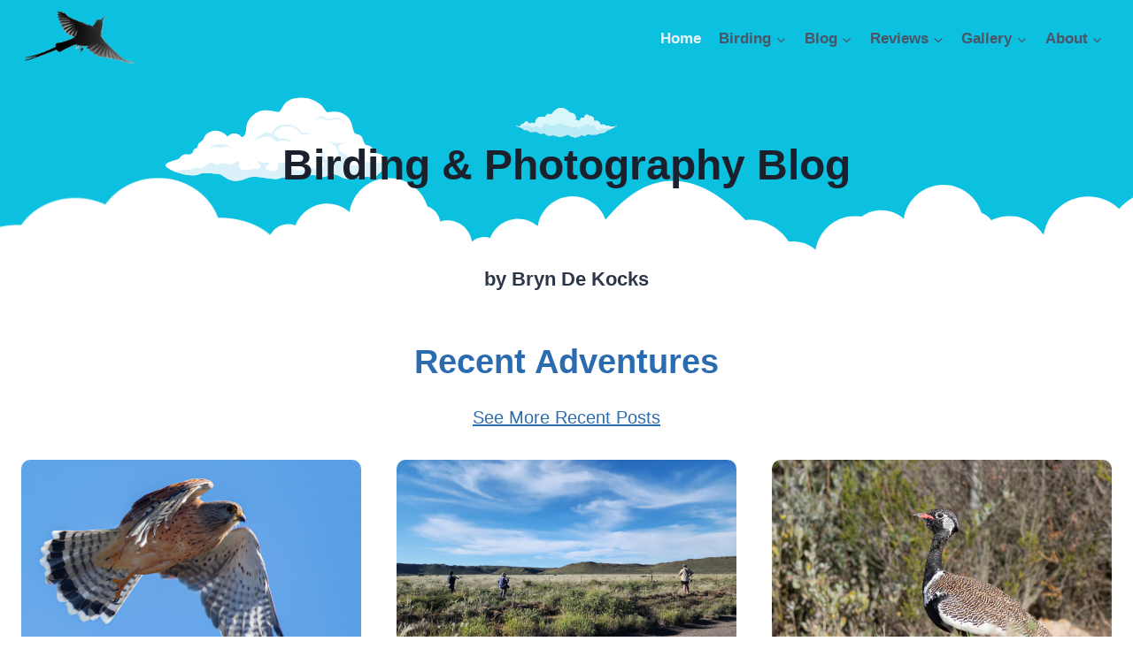

--- FILE ---
content_type: text/html; charset=UTF-8
request_url: https://bryndekocks.com/
body_size: 37892
content:
<!doctype html>
<html lang="en-US" prefix="og: https://ogp.me/ns#" class="no-js" itemtype="https://schema.org/WebPage" itemscope>
<head>
	<meta charset="UTF-8">
	<meta name="viewport" content="width=device-width, initial-scale=1, minimum-scale=1">
		<style>img:is([sizes="auto" i], [sizes^="auto," i]) { contain-intrinsic-size: 3000px 1500px }</style>
	
<!-- Search Engine Optimization by Rank Math - https://rankmath.com/ -->
<title>Birding &amp; Photography Blog - Bryn De Kocks</title>
<meta name="description" content="See More Recent Posts"/>
<meta name="robots" content="index, follow, max-snippet:-1, max-video-preview:-1, max-image-preview:large"/>
<link rel="canonical" href="https://bryndekocks.com/" />
<meta property="og:locale" content="en_US" />
<meta property="og:type" content="website" />
<meta property="og:title" content="Birding &amp; Photography Blog - Bryn De Kocks" />
<meta property="og:description" content="See More Recent Posts" />
<meta property="og:url" content="https://bryndekocks.com/" />
<meta property="og:site_name" content="Bryn De Kocks" />
<meta property="og:updated_time" content="2025-06-15T14:53:33+02:00" />
<meta property="article:published_time" content="2025-06-14T23:33:21+02:00" />
<meta property="article:modified_time" content="2025-06-15T14:53:33+02:00" />
<meta name="twitter:card" content="summary_large_image" />
<meta name="twitter:title" content="Birding &amp; Photography Blog - Bryn De Kocks" />
<meta name="twitter:description" content="See More Recent Posts" />
<meta name="twitter:creator" content="@brynftw" />
<meta name="twitter:label1" content="Written by" />
<meta name="twitter:data1" content="Bryn De Kocks" />
<meta name="twitter:label2" content="Time to read" />
<meta name="twitter:data2" content="Less than a minute" />
<script type="application/ld+json" class="rank-math-schema">{"@context":"https://schema.org","@graph":[{"@type":["Person","Organization"],"@id":"https://bryndekocks.com/#person","name":"Bryn De Kocks","logo":{"@type":"ImageObject","@id":"https://bryndekocks.com/#logo","url":"https://bryndekocks.com/wp-content/uploads/2012/06/logoimg.png","contentUrl":"https://bryndekocks.com/wp-content/uploads/2012/06/logoimg.png","caption":"Bryn De Kocks","inLanguage":"en-US","width":"500","height":"120"},"image":{"@type":"ImageObject","@id":"https://bryndekocks.com/#logo","url":"https://bryndekocks.com/wp-content/uploads/2012/06/logoimg.png","contentUrl":"https://bryndekocks.com/wp-content/uploads/2012/06/logoimg.png","caption":"Bryn De Kocks","inLanguage":"en-US","width":"500","height":"120"}},{"@type":"WebSite","@id":"https://bryndekocks.com/#website","url":"https://bryndekocks.com","name":"Bryn De Kocks","publisher":{"@id":"https://bryndekocks.com/#person"},"inLanguage":"en-US","potentialAction":{"@type":"SearchAction","target":"https://bryndekocks.com/?s={search_term_string}","query-input":"required name=search_term_string"}},{"@type":"ImageObject","@id":"https://bryndekocks.com/wp-content/uploads/2025/03/Sacred-Ibis-Spier-scaled.jpg","url":"https://bryndekocks.com/wp-content/uploads/2025/03/Sacred-Ibis-Spier-scaled.jpg","width":"200","height":"200","inLanguage":"en-US"},{"@type":"WebPage","@id":"https://bryndekocks.com/#webpage","url":"https://bryndekocks.com/","name":"Birding &amp; Photography Blog - Bryn De Kocks","datePublished":"2025-06-14T23:33:21+02:00","dateModified":"2025-06-15T14:53:33+02:00","about":{"@id":"https://bryndekocks.com/#person"},"isPartOf":{"@id":"https://bryndekocks.com/#website"},"primaryImageOfPage":{"@id":"https://bryndekocks.com/wp-content/uploads/2025/03/Sacred-Ibis-Spier-scaled.jpg"},"inLanguage":"en-US"},{"@type":"Person","@id":"https://bryndekocks.com/author/bdk/","name":"Bryn De Kocks","url":"https://bryndekocks.com/author/bdk/","image":{"@type":"ImageObject","@id":"https://secure.gravatar.com/avatar/04e4fb5edc6eb09d7092a36b6f55e39002d3868614830113c441119f4eabdf41?s=96&amp;d=mm&amp;r=g","url":"https://secure.gravatar.com/avatar/04e4fb5edc6eb09d7092a36b6f55e39002d3868614830113c441119f4eabdf41?s=96&amp;d=mm&amp;r=g","caption":"Bryn De Kocks","inLanguage":"en-US"},"sameAs":["http://www.bryndekocks.com","http://www.facebook.com/xbrynx","https://twitter.com/http://www.twitter.com/brynftw"]},{"@type":"Article","headline":"Birding &amp; Photography Blog - Bryn De Kocks","datePublished":"2025-06-14T23:33:21+02:00","dateModified":"2025-06-15T14:53:33+02:00","author":{"@id":"https://bryndekocks.com/author/bdk/","name":"Bryn De Kocks"},"publisher":{"@id":"https://bryndekocks.com/#person"},"description":"See More Recent Posts","name":"Birding &amp; Photography Blog - Bryn De Kocks","@id":"https://bryndekocks.com/#richSnippet","isPartOf":{"@id":"https://bryndekocks.com/#webpage"},"image":{"@id":"https://bryndekocks.com/wp-content/uploads/2025/03/Sacred-Ibis-Spier-scaled.jpg"},"inLanguage":"en-US","mainEntityOfPage":{"@id":"https://bryndekocks.com/#webpage"}}]}</script>
<!-- /Rank Math WordPress SEO plugin -->

<link rel='dns-prefetch' href='//secure.gravatar.com' />
<link rel='dns-prefetch' href='//stats.wp.com' />
<link rel='dns-prefetch' href='//v0.wordpress.com' />
<link rel='dns-prefetch' href='//jetpack.wordpress.com' />
<link rel='dns-prefetch' href='//s0.wp.com' />
<link rel='dns-prefetch' href='//public-api.wordpress.com' />
<link rel='dns-prefetch' href='//0.gravatar.com' />
<link rel='dns-prefetch' href='//1.gravatar.com' />
<link rel='dns-prefetch' href='//2.gravatar.com' />
<link rel="alternate" type="application/rss+xml" title="Bryn De Kocks &raquo; Feed" href="https://bryndekocks.com/feed/" />
<link rel="alternate" type="application/rss+xml" title="Bryn De Kocks &raquo; Comments Feed" href="https://bryndekocks.com/comments/feed/" />
			<script>document.documentElement.classList.remove( 'no-js' );</script>
			<script>
window._wpemojiSettings = {"baseUrl":"https:\/\/s.w.org\/images\/core\/emoji\/16.0.1\/72x72\/","ext":".png","svgUrl":"https:\/\/s.w.org\/images\/core\/emoji\/16.0.1\/svg\/","svgExt":".svg","source":{"concatemoji":"https:\/\/bryndekocks.com\/wp-includes\/js\/wp-emoji-release.min.js?ver=6.8.3"}};
/*! This file is auto-generated */
!function(s,n){var o,i,e;function c(e){try{var t={supportTests:e,timestamp:(new Date).valueOf()};sessionStorage.setItem(o,JSON.stringify(t))}catch(e){}}function p(e,t,n){e.clearRect(0,0,e.canvas.width,e.canvas.height),e.fillText(t,0,0);var t=new Uint32Array(e.getImageData(0,0,e.canvas.width,e.canvas.height).data),a=(e.clearRect(0,0,e.canvas.width,e.canvas.height),e.fillText(n,0,0),new Uint32Array(e.getImageData(0,0,e.canvas.width,e.canvas.height).data));return t.every(function(e,t){return e===a[t]})}function u(e,t){e.clearRect(0,0,e.canvas.width,e.canvas.height),e.fillText(t,0,0);for(var n=e.getImageData(16,16,1,1),a=0;a<n.data.length;a++)if(0!==n.data[a])return!1;return!0}function f(e,t,n,a){switch(t){case"flag":return n(e,"\ud83c\udff3\ufe0f\u200d\u26a7\ufe0f","\ud83c\udff3\ufe0f\u200b\u26a7\ufe0f")?!1:!n(e,"\ud83c\udde8\ud83c\uddf6","\ud83c\udde8\u200b\ud83c\uddf6")&&!n(e,"\ud83c\udff4\udb40\udc67\udb40\udc62\udb40\udc65\udb40\udc6e\udb40\udc67\udb40\udc7f","\ud83c\udff4\u200b\udb40\udc67\u200b\udb40\udc62\u200b\udb40\udc65\u200b\udb40\udc6e\u200b\udb40\udc67\u200b\udb40\udc7f");case"emoji":return!a(e,"\ud83e\udedf")}return!1}function g(e,t,n,a){var r="undefined"!=typeof WorkerGlobalScope&&self instanceof WorkerGlobalScope?new OffscreenCanvas(300,150):s.createElement("canvas"),o=r.getContext("2d",{willReadFrequently:!0}),i=(o.textBaseline="top",o.font="600 32px Arial",{});return e.forEach(function(e){i[e]=t(o,e,n,a)}),i}function t(e){var t=s.createElement("script");t.src=e,t.defer=!0,s.head.appendChild(t)}"undefined"!=typeof Promise&&(o="wpEmojiSettingsSupports",i=["flag","emoji"],n.supports={everything:!0,everythingExceptFlag:!0},e=new Promise(function(e){s.addEventListener("DOMContentLoaded",e,{once:!0})}),new Promise(function(t){var n=function(){try{var e=JSON.parse(sessionStorage.getItem(o));if("object"==typeof e&&"number"==typeof e.timestamp&&(new Date).valueOf()<e.timestamp+604800&&"object"==typeof e.supportTests)return e.supportTests}catch(e){}return null}();if(!n){if("undefined"!=typeof Worker&&"undefined"!=typeof OffscreenCanvas&&"undefined"!=typeof URL&&URL.createObjectURL&&"undefined"!=typeof Blob)try{var e="postMessage("+g.toString()+"("+[JSON.stringify(i),f.toString(),p.toString(),u.toString()].join(",")+"));",a=new Blob([e],{type:"text/javascript"}),r=new Worker(URL.createObjectURL(a),{name:"wpTestEmojiSupports"});return void(r.onmessage=function(e){c(n=e.data),r.terminate(),t(n)})}catch(e){}c(n=g(i,f,p,u))}t(n)}).then(function(e){for(var t in e)n.supports[t]=e[t],n.supports.everything=n.supports.everything&&n.supports[t],"flag"!==t&&(n.supports.everythingExceptFlag=n.supports.everythingExceptFlag&&n.supports[t]);n.supports.everythingExceptFlag=n.supports.everythingExceptFlag&&!n.supports.flag,n.DOMReady=!1,n.readyCallback=function(){n.DOMReady=!0}}).then(function(){return e}).then(function(){var e;n.supports.everything||(n.readyCallback(),(e=n.source||{}).concatemoji?t(e.concatemoji):e.wpemoji&&e.twemoji&&(t(e.twemoji),t(e.wpemoji)))}))}((window,document),window._wpemojiSettings);
</script>
<style id='wp-emoji-styles-inline-css'>

	img.wp-smiley, img.emoji {
		display: inline !important;
		border: none !important;
		box-shadow: none !important;
		height: 1em !important;
		width: 1em !important;
		margin: 0 0.07em !important;
		vertical-align: -0.1em !important;
		background: none !important;
		padding: 0 !important;
	}
</style>
<link rel='stylesheet' id='wp-block-library-css' href='https://bryndekocks.com/wp-includes/css/dist/block-library/style.min.css?ver=6.8.3' media='all' />
<style id='classic-theme-styles-inline-css'>
/*! This file is auto-generated */
.wp-block-button__link{color:#fff;background-color:#32373c;border-radius:9999px;box-shadow:none;text-decoration:none;padding:calc(.667em + 2px) calc(1.333em + 2px);font-size:1.125em}.wp-block-file__button{background:#32373c;color:#fff;text-decoration:none}
</style>
<link rel='stylesheet' id='mediaelement-css' href='https://bryndekocks.com/wp-includes/js/mediaelement/mediaelementplayer-legacy.min.css?ver=4.2.17' media='all' />
<link rel='stylesheet' id='wp-mediaelement-css' href='https://bryndekocks.com/wp-includes/js/mediaelement/wp-mediaelement.min.css?ver=6.8.3' media='all' />
<style id='jetpack-sharing-buttons-style-inline-css'>
.jetpack-sharing-buttons__services-list{display:flex;flex-direction:row;flex-wrap:wrap;gap:0;list-style-type:none;margin:5px;padding:0}.jetpack-sharing-buttons__services-list.has-small-icon-size{font-size:12px}.jetpack-sharing-buttons__services-list.has-normal-icon-size{font-size:16px}.jetpack-sharing-buttons__services-list.has-large-icon-size{font-size:24px}.jetpack-sharing-buttons__services-list.has-huge-icon-size{font-size:36px}@media print{.jetpack-sharing-buttons__services-list{display:none!important}}.editor-styles-wrapper .wp-block-jetpack-sharing-buttons{gap:0;padding-inline-start:0}ul.jetpack-sharing-buttons__services-list.has-background{padding:1.25em 2.375em}
</style>
<style id='global-styles-inline-css'>
:root{--wp--preset--aspect-ratio--square: 1;--wp--preset--aspect-ratio--4-3: 4/3;--wp--preset--aspect-ratio--3-4: 3/4;--wp--preset--aspect-ratio--3-2: 3/2;--wp--preset--aspect-ratio--2-3: 2/3;--wp--preset--aspect-ratio--16-9: 16/9;--wp--preset--aspect-ratio--9-16: 9/16;--wp--preset--color--black: #000000;--wp--preset--color--cyan-bluish-gray: #abb8c3;--wp--preset--color--white: #ffffff;--wp--preset--color--pale-pink: #f78da7;--wp--preset--color--vivid-red: #cf2e2e;--wp--preset--color--luminous-vivid-orange: #ff6900;--wp--preset--color--luminous-vivid-amber: #fcb900;--wp--preset--color--light-green-cyan: #7bdcb5;--wp--preset--color--vivid-green-cyan: #00d084;--wp--preset--color--pale-cyan-blue: #8ed1fc;--wp--preset--color--vivid-cyan-blue: #0693e3;--wp--preset--color--vivid-purple: #9b51e0;--wp--preset--color--theme-palette-1: var(--global-palette1);--wp--preset--color--theme-palette-2: var(--global-palette2);--wp--preset--color--theme-palette-3: var(--global-palette3);--wp--preset--color--theme-palette-4: var(--global-palette4);--wp--preset--color--theme-palette-5: var(--global-palette5);--wp--preset--color--theme-palette-6: var(--global-palette6);--wp--preset--color--theme-palette-7: var(--global-palette7);--wp--preset--color--theme-palette-8: var(--global-palette8);--wp--preset--color--theme-palette-9: var(--global-palette9);--wp--preset--gradient--vivid-cyan-blue-to-vivid-purple: linear-gradient(135deg,rgba(6,147,227,1) 0%,rgb(155,81,224) 100%);--wp--preset--gradient--light-green-cyan-to-vivid-green-cyan: linear-gradient(135deg,rgb(122,220,180) 0%,rgb(0,208,130) 100%);--wp--preset--gradient--luminous-vivid-amber-to-luminous-vivid-orange: linear-gradient(135deg,rgba(252,185,0,1) 0%,rgba(255,105,0,1) 100%);--wp--preset--gradient--luminous-vivid-orange-to-vivid-red: linear-gradient(135deg,rgba(255,105,0,1) 0%,rgb(207,46,46) 100%);--wp--preset--gradient--very-light-gray-to-cyan-bluish-gray: linear-gradient(135deg,rgb(238,238,238) 0%,rgb(169,184,195) 100%);--wp--preset--gradient--cool-to-warm-spectrum: linear-gradient(135deg,rgb(74,234,220) 0%,rgb(151,120,209) 20%,rgb(207,42,186) 40%,rgb(238,44,130) 60%,rgb(251,105,98) 80%,rgb(254,248,76) 100%);--wp--preset--gradient--blush-light-purple: linear-gradient(135deg,rgb(255,206,236) 0%,rgb(152,150,240) 100%);--wp--preset--gradient--blush-bordeaux: linear-gradient(135deg,rgb(254,205,165) 0%,rgb(254,45,45) 50%,rgb(107,0,62) 100%);--wp--preset--gradient--luminous-dusk: linear-gradient(135deg,rgb(255,203,112) 0%,rgb(199,81,192) 50%,rgb(65,88,208) 100%);--wp--preset--gradient--pale-ocean: linear-gradient(135deg,rgb(255,245,203) 0%,rgb(182,227,212) 50%,rgb(51,167,181) 100%);--wp--preset--gradient--electric-grass: linear-gradient(135deg,rgb(202,248,128) 0%,rgb(113,206,126) 100%);--wp--preset--gradient--midnight: linear-gradient(135deg,rgb(2,3,129) 0%,rgb(40,116,252) 100%);--wp--preset--font-size--small: var(--global-font-size-small);--wp--preset--font-size--medium: var(--global-font-size-medium);--wp--preset--font-size--large: var(--global-font-size-large);--wp--preset--font-size--x-large: 42px;--wp--preset--font-size--larger: var(--global-font-size-larger);--wp--preset--font-size--xxlarge: var(--global-font-size-xxlarge);--wp--preset--spacing--20: 0.44rem;--wp--preset--spacing--30: 0.67rem;--wp--preset--spacing--40: 1rem;--wp--preset--spacing--50: 1.5rem;--wp--preset--spacing--60: 2.25rem;--wp--preset--spacing--70: 3.38rem;--wp--preset--spacing--80: 5.06rem;--wp--preset--shadow--natural: 6px 6px 9px rgba(0, 0, 0, 0.2);--wp--preset--shadow--deep: 12px 12px 50px rgba(0, 0, 0, 0.4);--wp--preset--shadow--sharp: 6px 6px 0px rgba(0, 0, 0, 0.2);--wp--preset--shadow--outlined: 6px 6px 0px -3px rgba(255, 255, 255, 1), 6px 6px rgba(0, 0, 0, 1);--wp--preset--shadow--crisp: 6px 6px 0px rgba(0, 0, 0, 1);}:where(.is-layout-flex){gap: 0.5em;}:where(.is-layout-grid){gap: 0.5em;}body .is-layout-flex{display: flex;}.is-layout-flex{flex-wrap: wrap;align-items: center;}.is-layout-flex > :is(*, div){margin: 0;}body .is-layout-grid{display: grid;}.is-layout-grid > :is(*, div){margin: 0;}:where(.wp-block-columns.is-layout-flex){gap: 2em;}:where(.wp-block-columns.is-layout-grid){gap: 2em;}:where(.wp-block-post-template.is-layout-flex){gap: 1.25em;}:where(.wp-block-post-template.is-layout-grid){gap: 1.25em;}.has-black-color{color: var(--wp--preset--color--black) !important;}.has-cyan-bluish-gray-color{color: var(--wp--preset--color--cyan-bluish-gray) !important;}.has-white-color{color: var(--wp--preset--color--white) !important;}.has-pale-pink-color{color: var(--wp--preset--color--pale-pink) !important;}.has-vivid-red-color{color: var(--wp--preset--color--vivid-red) !important;}.has-luminous-vivid-orange-color{color: var(--wp--preset--color--luminous-vivid-orange) !important;}.has-luminous-vivid-amber-color{color: var(--wp--preset--color--luminous-vivid-amber) !important;}.has-light-green-cyan-color{color: var(--wp--preset--color--light-green-cyan) !important;}.has-vivid-green-cyan-color{color: var(--wp--preset--color--vivid-green-cyan) !important;}.has-pale-cyan-blue-color{color: var(--wp--preset--color--pale-cyan-blue) !important;}.has-vivid-cyan-blue-color{color: var(--wp--preset--color--vivid-cyan-blue) !important;}.has-vivid-purple-color{color: var(--wp--preset--color--vivid-purple) !important;}.has-black-background-color{background-color: var(--wp--preset--color--black) !important;}.has-cyan-bluish-gray-background-color{background-color: var(--wp--preset--color--cyan-bluish-gray) !important;}.has-white-background-color{background-color: var(--wp--preset--color--white) !important;}.has-pale-pink-background-color{background-color: var(--wp--preset--color--pale-pink) !important;}.has-vivid-red-background-color{background-color: var(--wp--preset--color--vivid-red) !important;}.has-luminous-vivid-orange-background-color{background-color: var(--wp--preset--color--luminous-vivid-orange) !important;}.has-luminous-vivid-amber-background-color{background-color: var(--wp--preset--color--luminous-vivid-amber) !important;}.has-light-green-cyan-background-color{background-color: var(--wp--preset--color--light-green-cyan) !important;}.has-vivid-green-cyan-background-color{background-color: var(--wp--preset--color--vivid-green-cyan) !important;}.has-pale-cyan-blue-background-color{background-color: var(--wp--preset--color--pale-cyan-blue) !important;}.has-vivid-cyan-blue-background-color{background-color: var(--wp--preset--color--vivid-cyan-blue) !important;}.has-vivid-purple-background-color{background-color: var(--wp--preset--color--vivid-purple) !important;}.has-black-border-color{border-color: var(--wp--preset--color--black) !important;}.has-cyan-bluish-gray-border-color{border-color: var(--wp--preset--color--cyan-bluish-gray) !important;}.has-white-border-color{border-color: var(--wp--preset--color--white) !important;}.has-pale-pink-border-color{border-color: var(--wp--preset--color--pale-pink) !important;}.has-vivid-red-border-color{border-color: var(--wp--preset--color--vivid-red) !important;}.has-luminous-vivid-orange-border-color{border-color: var(--wp--preset--color--luminous-vivid-orange) !important;}.has-luminous-vivid-amber-border-color{border-color: var(--wp--preset--color--luminous-vivid-amber) !important;}.has-light-green-cyan-border-color{border-color: var(--wp--preset--color--light-green-cyan) !important;}.has-vivid-green-cyan-border-color{border-color: var(--wp--preset--color--vivid-green-cyan) !important;}.has-pale-cyan-blue-border-color{border-color: var(--wp--preset--color--pale-cyan-blue) !important;}.has-vivid-cyan-blue-border-color{border-color: var(--wp--preset--color--vivid-cyan-blue) !important;}.has-vivid-purple-border-color{border-color: var(--wp--preset--color--vivid-purple) !important;}.has-vivid-cyan-blue-to-vivid-purple-gradient-background{background: var(--wp--preset--gradient--vivid-cyan-blue-to-vivid-purple) !important;}.has-light-green-cyan-to-vivid-green-cyan-gradient-background{background: var(--wp--preset--gradient--light-green-cyan-to-vivid-green-cyan) !important;}.has-luminous-vivid-amber-to-luminous-vivid-orange-gradient-background{background: var(--wp--preset--gradient--luminous-vivid-amber-to-luminous-vivid-orange) !important;}.has-luminous-vivid-orange-to-vivid-red-gradient-background{background: var(--wp--preset--gradient--luminous-vivid-orange-to-vivid-red) !important;}.has-very-light-gray-to-cyan-bluish-gray-gradient-background{background: var(--wp--preset--gradient--very-light-gray-to-cyan-bluish-gray) !important;}.has-cool-to-warm-spectrum-gradient-background{background: var(--wp--preset--gradient--cool-to-warm-spectrum) !important;}.has-blush-light-purple-gradient-background{background: var(--wp--preset--gradient--blush-light-purple) !important;}.has-blush-bordeaux-gradient-background{background: var(--wp--preset--gradient--blush-bordeaux) !important;}.has-luminous-dusk-gradient-background{background: var(--wp--preset--gradient--luminous-dusk) !important;}.has-pale-ocean-gradient-background{background: var(--wp--preset--gradient--pale-ocean) !important;}.has-electric-grass-gradient-background{background: var(--wp--preset--gradient--electric-grass) !important;}.has-midnight-gradient-background{background: var(--wp--preset--gradient--midnight) !important;}.has-small-font-size{font-size: var(--wp--preset--font-size--small) !important;}.has-medium-font-size{font-size: var(--wp--preset--font-size--medium) !important;}.has-large-font-size{font-size: var(--wp--preset--font-size--large) !important;}.has-x-large-font-size{font-size: var(--wp--preset--font-size--x-large) !important;}
:where(.wp-block-post-template.is-layout-flex){gap: 1.25em;}:where(.wp-block-post-template.is-layout-grid){gap: 1.25em;}
:where(.wp-block-columns.is-layout-flex){gap: 2em;}:where(.wp-block-columns.is-layout-grid){gap: 2em;}
:root :where(.wp-block-pullquote){font-size: 1.5em;line-height: 1.6;}
</style>
<link rel='stylesheet' id='contact-form-7-css' href='https://bryndekocks.com/wp-content/plugins/contact-form-7/includes/css/styles.css?ver=6.0.6' media='all' />
<link rel='stylesheet' id='kadence-global-css' href='https://bryndekocks.com/wp-content/themes/kadence/assets/css/global.min.css?ver=1.2.25' media='all' />
<style id='kadence-global-inline-css'>
/* Kadence Base CSS */
:root{--global-palette1:#2B6CB0;--global-palette2:#215387;--global-palette3:#1A202C;--global-palette4:#2D3748;--global-palette5:#4A5568;--global-palette6:#718096;--global-palette7:#EDF2F7;--global-palette8:#F7FAFC;--global-palette9:#ffffff;--global-palette9rgb:255, 255, 255;--global-palette-highlight:var(--global-palette1);--global-palette-highlight-alt:var(--global-palette2);--global-palette-highlight-alt2:var(--global-palette9);--global-palette-btn-bg:var(--global-palette1);--global-palette-btn-bg-hover:var(--global-palette2);--global-palette-btn:var(--global-palette9);--global-palette-btn-hover:var(--global-palette9);--global-body-font-family:-apple-system,BlinkMacSystemFont,"Segoe UI",Roboto,Oxygen-Sans,Ubuntu,Cantarell,"Helvetica Neue",sans-serif, "Apple Color Emoji", "Segoe UI Emoji", "Segoe UI Symbol";--global-heading-font-family:inherit;--global-primary-nav-font-family:inherit;--global-fallback-font:sans-serif;--global-display-fallback-font:sans-serif;--global-content-width:1290px;--global-content-wide-width:calc(1290px + 230px);--global-content-narrow-width:842px;--global-content-edge-padding:1.5rem;--global-content-boxed-padding:2rem;--global-calc-content-width:calc(1290px - var(--global-content-edge-padding) - var(--global-content-edge-padding) );--wp--style--global--content-size:var(--global-calc-content-width);}.wp-site-blocks{--global-vw:calc( 100vw - ( 0.5 * var(--scrollbar-offset)));}body{background:var(--global-palette8);}body, input, select, optgroup, textarea{font-weight:400;font-size:17px;line-height:1.6;font-family:var(--global-body-font-family);color:var(--global-palette4);}.content-bg, body.content-style-unboxed .site{background:var(--global-palette9);}h1,h2,h3,h4,h5,h6{font-family:var(--global-heading-font-family);}h1{font-weight:700;font-size:32px;line-height:1.5;color:var(--global-palette3);}h2{font-weight:700;font-size:28px;line-height:1.5;color:var(--global-palette3);}h3{font-weight:700;font-size:24px;line-height:1.5;color:var(--global-palette3);}h4{font-weight:700;font-size:22px;line-height:1.5;color:var(--global-palette4);}h5{font-weight:700;font-size:20px;line-height:1.5;color:var(--global-palette4);}h6{font-weight:700;font-size:18px;line-height:1.5;color:var(--global-palette5);}.entry-hero .kadence-breadcrumbs{max-width:1290px;}.site-container, .site-header-row-layout-contained, .site-footer-row-layout-contained, .entry-hero-layout-contained, .comments-area, .alignfull > .wp-block-cover__inner-container, .alignwide > .wp-block-cover__inner-container{max-width:var(--global-content-width);}.content-width-narrow .content-container.site-container, .content-width-narrow .hero-container.site-container{max-width:var(--global-content-narrow-width);}@media all and (min-width: 1520px){.wp-site-blocks .content-container  .alignwide{margin-left:-115px;margin-right:-115px;width:unset;max-width:unset;}}@media all and (min-width: 1102px){.content-width-narrow .wp-site-blocks .content-container .alignwide{margin-left:-130px;margin-right:-130px;width:unset;max-width:unset;}}.content-style-boxed .wp-site-blocks .entry-content .alignwide{margin-left:calc( -1 * var( --global-content-boxed-padding ) );margin-right:calc( -1 * var( --global-content-boxed-padding ) );}.content-area{margin-top:5rem;margin-bottom:5rem;}@media all and (max-width: 1024px){.content-area{margin-top:3rem;margin-bottom:3rem;}}@media all and (max-width: 767px){.content-area{margin-top:2rem;margin-bottom:2rem;}}@media all and (max-width: 1024px){:root{--global-content-boxed-padding:2rem;}}@media all and (max-width: 767px){:root{--global-content-boxed-padding:1.5rem;}}.entry-content-wrap{padding:2rem;}@media all and (max-width: 1024px){.entry-content-wrap{padding:2rem;}}@media all and (max-width: 767px){.entry-content-wrap{padding:1.5rem;}}.entry.single-entry{box-shadow:0px 15px 15px -10px rgba(0,0,0,0.05);}.entry.loop-entry{box-shadow:0px 15px 15px -10px rgba(0,0,0,0.05);}.loop-entry .entry-content-wrap{padding:2rem;}@media all and (max-width: 1024px){.loop-entry .entry-content-wrap{padding:2rem;}}@media all and (max-width: 767px){.loop-entry .entry-content-wrap{padding:1.5rem;}}button, .button, .wp-block-button__link, input[type="button"], input[type="reset"], input[type="submit"], .fl-button, .elementor-button-wrapper .elementor-button, .wc-block-components-checkout-place-order-button, .wc-block-cart__submit{box-shadow:0px 0px 0px -7px rgba(0,0,0,0);}button:hover, button:focus, button:active, .button:hover, .button:focus, .button:active, .wp-block-button__link:hover, .wp-block-button__link:focus, .wp-block-button__link:active, input[type="button"]:hover, input[type="button"]:focus, input[type="button"]:active, input[type="reset"]:hover, input[type="reset"]:focus, input[type="reset"]:active, input[type="submit"]:hover, input[type="submit"]:focus, input[type="submit"]:active, .elementor-button-wrapper .elementor-button:hover, .elementor-button-wrapper .elementor-button:focus, .elementor-button-wrapper .elementor-button:active, .wc-block-cart__submit:hover{box-shadow:0px 15px 25px -7px rgba(0,0,0,0.1);}.kb-button.kb-btn-global-outline.kb-btn-global-inherit{padding-top:calc(px - 2px);padding-right:calc(px - 2px);padding-bottom:calc(px - 2px);padding-left:calc(px - 2px);}@media all and (min-width: 1025px){.transparent-header .entry-hero .entry-hero-container-inner{padding-top:80px;}}@media all and (max-width: 1024px){.mobile-transparent-header .entry-hero .entry-hero-container-inner{padding-top:80px;}}@media all and (max-width: 767px){.mobile-transparent-header .entry-hero .entry-hero-container-inner{padding-top:80px;}}body.page{background:#ffffff;}body.page .content-bg, body.content-style-unboxed.page .site{background:var(--global-palette9);}.page-hero-section .entry-hero-container-inner{background:#0cc0df;}.entry-hero.page-hero-section .entry-header{min-height:200px;}
/* Kadence Header CSS */
@media all and (max-width: 1024px){.mobile-transparent-header #masthead{position:absolute;left:0px;right:0px;z-index:100;}.kadence-scrollbar-fixer.mobile-transparent-header #masthead{right:var(--scrollbar-offset,0);}.mobile-transparent-header #masthead, .mobile-transparent-header .site-top-header-wrap .site-header-row-container-inner, .mobile-transparent-header .site-main-header-wrap .site-header-row-container-inner, .mobile-transparent-header .site-bottom-header-wrap .site-header-row-container-inner{background:transparent;}.site-header-row-tablet-layout-fullwidth, .site-header-row-tablet-layout-standard{padding:0px;}}@media all and (min-width: 1025px){.transparent-header #masthead{position:absolute;left:0px;right:0px;z-index:100;}.transparent-header.kadence-scrollbar-fixer #masthead{right:var(--scrollbar-offset,0);}.transparent-header #masthead, .transparent-header .site-top-header-wrap .site-header-row-container-inner, .transparent-header .site-main-header-wrap .site-header-row-container-inner, .transparent-header .site-bottom-header-wrap .site-header-row-container-inner{background:transparent;}}.site-branding a.brand img{max-width:150px;}.site-branding a.brand img.svg-logo-image{width:150px;}.site-branding{padding:0px 0px 0px 0px;}#masthead, #masthead .kadence-sticky-header.item-is-fixed:not(.item-at-start):not(.site-header-row-container):not(.site-main-header-wrap), #masthead .kadence-sticky-header.item-is-fixed:not(.item-at-start) > .site-header-row-container-inner{background:#0cc0df;}.site-main-header-inner-wrap{min-height:80px;}.header-navigation[class*="header-navigation-style-underline"] .header-menu-container.primary-menu-container>ul>li>a:after{width:calc( 100% - 1.2em);}.main-navigation .primary-menu-container > ul > li.menu-item > a{padding-left:calc(1.2em / 2);padding-right:calc(1.2em / 2);padding-top:0.6em;padding-bottom:0.6em;color:var(--global-palette5);}.main-navigation .primary-menu-container > ul > li.menu-item .dropdown-nav-special-toggle{right:calc(1.2em / 2);}.main-navigation .primary-menu-container > ul > li.menu-item > a:hover{color:var(--global-palette9);}.main-navigation .primary-menu-container > ul > li.menu-item.current-menu-item > a{color:var(--global-palette7);}.header-navigation .header-menu-container ul ul.sub-menu, .header-navigation .header-menu-container ul ul.submenu{background:#0cc0df;box-shadow:0px 0px 13px 0px rgba(0,0,0,0.1);}.header-navigation .header-menu-container ul ul li.menu-item, .header-menu-container ul.menu > li.kadence-menu-mega-enabled > ul > li.menu-item > a{border-bottom:1px solid rgba(255,255,255,0.1);}.header-navigation .header-menu-container ul ul li.menu-item > a{width:200px;padding-top:1em;padding-bottom:1em;color:var(--global-palette3);font-size:12px;}.header-navigation .header-menu-container ul ul li.menu-item > a:hover{color:var(--global-palette4);background:var(--global-palette8);}.header-navigation .header-menu-container ul ul li.menu-item.current-menu-item > a{color:var(--global-palette4);background:#ffffff;}.mobile-toggle-open-container .menu-toggle-open, .mobile-toggle-open-container .menu-toggle-open:focus{color:var(--global-palette5);padding:0.4em 0.6em 0.4em 0.6em;font-size:14px;}.mobile-toggle-open-container .menu-toggle-open.menu-toggle-style-bordered{border:1px solid currentColor;}.mobile-toggle-open-container .menu-toggle-open .menu-toggle-icon{font-size:20px;}.mobile-toggle-open-container .menu-toggle-open:hover, .mobile-toggle-open-container .menu-toggle-open:focus-visible{color:var(--global-palette-highlight);}.mobile-navigation ul li{font-size:14px;}.mobile-navigation ul li a{padding-top:1em;padding-bottom:1em;}.mobile-navigation ul li > a, .mobile-navigation ul li.menu-item-has-children > .drawer-nav-drop-wrap{color:var(--global-palette8);}.mobile-navigation ul li.current-menu-item > a, .mobile-navigation ul li.current-menu-item.menu-item-has-children > .drawer-nav-drop-wrap{color:var(--global-palette-highlight);}.mobile-navigation ul li.menu-item-has-children .drawer-nav-drop-wrap, .mobile-navigation ul li:not(.menu-item-has-children) a{border-bottom:1px solid rgba(255,255,255,0.1);}.mobile-navigation:not(.drawer-navigation-parent-toggle-true) ul li.menu-item-has-children .drawer-nav-drop-wrap button{border-left:1px solid rgba(255,255,255,0.1);}#mobile-drawer .drawer-header .drawer-toggle{padding:0.6em 0.15em 0.6em 0.15em;font-size:24px;}
/* Kadence Footer CSS */
.site-bottom-footer-inner-wrap{padding-top:30px;padding-bottom:30px;grid-column-gap:30px;}.site-bottom-footer-inner-wrap .widget{margin-bottom:30px;}.site-bottom-footer-inner-wrap .site-footer-section:not(:last-child):after{right:calc(-30px / 2);}
</style>
<link rel='stylesheet' id='kadence-blocks-rowlayout-css' href='https://bryndekocks.com/wp-content/plugins/kadence-blocks/dist/style-blocks-rowlayout.css?ver=3.5.10' media='all' />
<link rel='stylesheet' id='kadence-blocks-column-css' href='https://bryndekocks.com/wp-content/plugins/kadence-blocks/dist/style-blocks-column.css?ver=3.5.10' media='all' />
<link rel='stylesheet' id='kadence-blocks-infobox-css' href='https://bryndekocks.com/wp-content/plugins/kadence-blocks/dist/style-blocks-infobox.css?ver=3.5.10' media='all' />
<link rel='stylesheet' id='kadence-rankmath-css' href='https://bryndekocks.com/wp-content/themes/kadence/assets/css/rankmath.min.css?ver=1.2.25' media='all' />
<style id='kadence-blocks-global-variables-inline-css'>
:root {--global-kb-font-size-sm:clamp(0.8rem, 0.73rem + 0.217vw, 0.9rem);--global-kb-font-size-md:clamp(1.1rem, 0.995rem + 0.326vw, 1.25rem);--global-kb-font-size-lg:clamp(1.75rem, 1.576rem + 0.543vw, 2rem);--global-kb-font-size-xl:clamp(2.25rem, 1.728rem + 1.63vw, 3rem);--global-kb-font-size-xxl:clamp(2.5rem, 1.456rem + 3.26vw, 4rem);--global-kb-font-size-xxxl:clamp(2.75rem, 0.489rem + 7.065vw, 6rem);}
</style>
<style id='kadence_blocks_css-inline-css'>
.kb-row-layout-wrap.wp-block-kadence-rowlayout.kb-row-layout-id7193_0813ef-36{margin-top:-100px;}.kb-row-layout-id7193_0813ef-36 > .kt-row-column-wrap{padding-top:0px;grid-template-columns:minmax(0, 1fr);}@media all and (max-width: 1024px){.kb-row-layout-wrap.wp-block-kadence-rowlayout.kb-row-layout-id7193_0813ef-36{margin-top:-75px;margin-bottom:-75px;}}@media all and (max-width: 767px){.kb-row-layout-wrap.wp-block-kadence-rowlayout.kb-row-layout-id7193_0813ef-36{margin-top:-50px;margin-bottom:-20px;}.kb-row-layout-id7193_0813ef-36 > .kt-row-column-wrap{grid-template-columns:minmax(0, 1fr);}}.kadence-column7193_a2c081-9c > .kt-inside-inner-col{column-gap:var(--global-kb-gap-sm, 1rem);}.kadence-column7193_a2c081-9c > .kt-inside-inner-col{flex-direction:column;}.kadence-column7193_a2c081-9c > .kt-inside-inner-col > .aligncenter{width:100%;}@media all and (max-width: 1024px){.kadence-column7193_a2c081-9c > .kt-inside-inner-col{flex-direction:column;}}@media all and (max-width: 767px){.kadence-column7193_a2c081-9c > .kt-inside-inner-col{flex-direction:column;}}.kb-row-layout-wrap.wp-block-kadence-rowlayout.kb-row-layout-id7193_0db2bb-b1{margin-top:var(--global-kb-spacing-sm, 1.5rem);margin-bottom:var(--global-kb-spacing-md, 2rem);}.kb-row-layout-id7193_0db2bb-b1 > .kt-row-column-wrap{max-width:100%;margin-left:auto;margin-right:auto;padding-top:var(--global-kb-spacing-sm, 1.5rem);padding-right:var(--global-kb-spacing-sm, 1.5rem);padding-bottom:var(--global-kb-spacing-sm, 1.5rem);padding-left:var(--global-kb-spacing-sm, 1.5rem);grid-template-columns:minmax(0, 1fr);}@media all and (max-width: 767px){.kb-row-layout-id7193_0db2bb-b1 > .kt-row-column-wrap{grid-template-columns:minmax(0, 1fr);}}.kadence-column7193_6fc7dc-88 > .kt-inside-inner-col{column-gap:var(--global-kb-gap-sm, 1rem);}.kadence-column7193_6fc7dc-88 > .kt-inside-inner-col{flex-direction:column;}.kadence-column7193_6fc7dc-88 > .kt-inside-inner-col > .aligncenter{width:100%;}@media all and (max-width: 1024px){.kadence-column7193_6fc7dc-88 > .kt-inside-inner-col{flex-direction:column;}}@media all and (max-width: 767px){.kadence-column7193_6fc7dc-88 > .kt-inside-inner-col{flex-direction:column;}}.kb-posts-id-7193_17f23c-0f .loop-entry{background:transparent;box-shadow:none;}.kb-posts-id-7193_17f23c-0f .loop-entry > .entry-content-wrap{padding:0px;}.kb-posts-id-7193_17f23c-0f .loop-entry .post-thumbnail{margin-bottom:1em;}.kb-row-layout-id7193_fd591d-5e > .kt-row-column-wrap{padding-top:0px;padding-right:0px;padding-bottom:0px;padding-left:0px;grid-template-columns:minmax(0, 1fr);}@media all and (max-width: 767px){.kb-row-layout-id7193_fd591d-5e > .kt-row-column-wrap{grid-template-columns:minmax(0, 1fr);}}.kadence-column7193_14c7c2-62 > .kt-inside-inner-col{column-gap:var(--global-kb-gap-sm, 1rem);}.kadence-column7193_14c7c2-62 > .kt-inside-inner-col{flex-direction:column;}.kadence-column7193_14c7c2-62 > .kt-inside-inner-col > .aligncenter{width:100%;}@media all and (max-width: 1024px){.kadence-column7193_14c7c2-62 > .kt-inside-inner-col{flex-direction:column;}}@media all and (max-width: 767px){.kadence-column7193_14c7c2-62 > .kt-inside-inner-col{flex-direction:column;}}.kb-row-layout-id7193_dff6c9-71 > .kt-row-column-wrap{max-width:var( --global-content-width, 1290px );padding-left:var(--global-content-edge-padding);padding-right:var(--global-content-edge-padding);padding-top:var(--global-kb-spacing-md, 2rem);padding-right:0px;padding-bottom:var(--global-kb-spacing-sm, 1.5rem);padding-left:0px;grid-template-columns:minmax(0, 1fr);}@media all and (max-width: 767px){.kb-row-layout-id7193_dff6c9-71 > .kt-row-column-wrap{padding-right:var(--global-kb-spacing-xxs, 0.5rem);padding-left:var(--global-kb-spacing-xs, 1rem);grid-template-columns:minmax(0, 1fr);}}.kadence-column7193_07b169-af > .kt-inside-inner-col{padding-top:0px;padding-right:0px;}.kadence-column7193_07b169-af > .kt-inside-inner-col{column-gap:var(--global-kb-gap-sm, 1rem);}.kadence-column7193_07b169-af > .kt-inside-inner-col{flex-direction:column;}.kadence-column7193_07b169-af > .kt-inside-inner-col > .aligncenter{width:100%;}.kadence-column7193_07b169-af, .kt-inside-inner-col > .kadence-column7193_07b169-af:not(.specificity){margin-top:var(--global-kb-spacing-md, 2rem);margin-bottom:var(--global-kb-spacing-md, 2rem);}@media all and (max-width: 1024px){.kadence-column7193_07b169-af > .kt-inside-inner-col{flex-direction:column;}}@media all and (max-width: 767px){.kadence-column7193_07b169-af > .kt-inside-inner-col{flex-direction:column;}}.kb-row-layout-id7193_34c08a-f1 > .kt-row-column-wrap{padding-top:var(--global-kb-spacing-md, 2rem);padding-right:var(--global-kb-spacing-sm, 1.5rem);padding-bottom:var(--global-kb-spacing-sm, 1.5rem);padding-left:var(--global-kb-spacing-sm, 1.5rem);grid-template-columns:minmax(0, 1fr);}@media all and (max-width: 767px){.kb-row-layout-id7193_34c08a-f1 > .kt-row-column-wrap{grid-template-columns:minmax(0, 1fr);}}.kadence-column7193_87ac27-14 > .kt-inside-inner-col{column-gap:var(--global-kb-gap-sm, 1rem);}.kadence-column7193_87ac27-14 > .kt-inside-inner-col{flex-direction:column;}.kadence-column7193_87ac27-14 > .kt-inside-inner-col > .aligncenter{width:100%;}@media all and (max-width: 1024px){.kadence-column7193_87ac27-14 > .kt-inside-inner-col{flex-direction:column;}}@media all and (max-width: 767px){.kadence-column7193_87ac27-14 > .kt-inside-inner-col{flex-direction:column;}}.kadence-column7193_e1834c-53 > .kt-inside-inner-col{column-gap:var(--global-kb-gap-sm, 1rem);}.kadence-column7193_e1834c-53 > .kt-inside-inner-col{flex-direction:column;}.kadence-column7193_e1834c-53 > .kt-inside-inner-col > .aligncenter{width:100%;}@media all and (max-width: 1024px){.kadence-column7193_e1834c-53 > .kt-inside-inner-col{flex-direction:column;}}@media all and (max-width: 767px){.kadence-column7193_e1834c-53 > .kt-inside-inner-col{flex-direction:column;}}.kb-row-layout-wrap.wp-block-kadence-rowlayout.kb-row-layout-id7193_9a5940-85{margin-bottom:var(--global-kb-spacing-md, 2rem);}.kb-row-layout-id7193_9a5940-85 > .kt-row-column-wrap{padding-top:var( --global-kb-row-default-top, var(--global-kb-spacing-sm, 1.5rem) );padding-bottom:var( --global-kb-row-default-bottom, var(--global-kb-spacing-sm, 1.5rem) );grid-template-columns:minmax(0, 1fr);}@media all and (max-width: 767px){.kb-row-layout-id7193_9a5940-85 > .kt-row-column-wrap{grid-template-columns:minmax(0, 1fr);}}.kadence-column7193_eae5cf-b3 > .kt-inside-inner-col{column-gap:var(--global-kb-gap-sm, 1rem);}.kadence-column7193_eae5cf-b3 > .kt-inside-inner-col{flex-direction:column;}.kadence-column7193_eae5cf-b3 > .kt-inside-inner-col > .aligncenter{width:100%;}@media all and (max-width: 1024px){.kadence-column7193_eae5cf-b3 > .kt-inside-inner-col{flex-direction:column;}}@media all and (max-width: 767px){.kadence-column7193_eae5cf-b3 > .kt-inside-inner-col{flex-direction:column;}}.kb-row-layout-id7193_154f12-4f > .kt-row-column-wrap{padding-top:var(--global-kb-spacing-md, 2rem);padding-right:var(--global-kb-spacing-sm, 1.5rem);padding-bottom:var(--global-kb-spacing-sm, 1.5rem);padding-left:var(--global-kb-spacing-sm, 1.5rem);grid-template-columns:minmax(0, 1fr);}@media all and (max-width: 767px){.kb-row-layout-id7193_154f12-4f > .kt-row-column-wrap{grid-template-columns:minmax(0, 1fr);}}.kadence-column7193_b4c923-9c > .kt-inside-inner-col{column-gap:var(--global-kb-gap-sm, 1rem);}.kadence-column7193_b4c923-9c > .kt-inside-inner-col{flex-direction:column;}.kadence-column7193_b4c923-9c > .kt-inside-inner-col > .aligncenter{width:100%;}@media all and (max-width: 1024px){.kadence-column7193_b4c923-9c > .kt-inside-inner-col{flex-direction:column;}}@media all and (max-width: 767px){.kadence-column7193_b4c923-9c > .kt-inside-inner-col{flex-direction:column;}}.kadence-column7193_b3931e-dd > .kt-inside-inner-col{column-gap:var(--global-kb-gap-sm, 1rem);}.kadence-column7193_b3931e-dd > .kt-inside-inner-col{flex-direction:column;}.kadence-column7193_b3931e-dd > .kt-inside-inner-col > .aligncenter{width:100%;}@media all and (max-width: 1024px){.kadence-column7193_b3931e-dd > .kt-inside-inner-col{flex-direction:column;}}@media all and (max-width: 767px){.kadence-column7193_b3931e-dd > .kt-inside-inner-col{flex-direction:column;}}.kb-row-layout-id7193_7e8e04-69 > .kt-row-column-wrap{padding-top:var( --global-kb-row-default-top, var(--global-kb-spacing-sm, 1.5rem) );padding-bottom:var( --global-kb-row-default-bottom, var(--global-kb-spacing-sm, 1.5rem) );}.kb-row-layout-id7193_7e8e04-69 > .kt-row-column-wrap > div:not(.added-for-specificity){grid-column:initial;}.kb-row-layout-id7193_7e8e04-69 > .kt-row-column-wrap{grid-template-columns:repeat(3, minmax(0, 1fr));}@media all and (max-width: 767px){.kb-row-layout-id7193_7e8e04-69 > .kt-row-column-wrap > div:not(.added-for-specificity){grid-column:initial;}.kb-row-layout-id7193_7e8e04-69 > .kt-row-column-wrap{grid-template-columns:minmax(0, 1fr);}}.kadence-column7193_99bce2-52 > .kt-inside-inner-col{column-gap:var(--global-kb-gap-sm, 1rem);}.kadence-column7193_99bce2-52 > .kt-inside-inner-col{flex-direction:column;}.kadence-column7193_99bce2-52 > .kt-inside-inner-col > .aligncenter{width:100%;}@media all and (max-width: 1024px){.kadence-column7193_99bce2-52 > .kt-inside-inner-col{flex-direction:column;}}@media all and (max-width: 767px){.kadence-column7193_99bce2-52 > .kt-inside-inner-col{flex-direction:column;}}.wp-block-kadence-column.kb-section-dir-horizontal > .kt-inside-inner-col > .kt-info-box7193_93dd06-ac .kt-blocks-info-box-link-wrap{max-width:unset;}.kt-info-box7193_93dd06-ac.wp-block-kadence-infobox{max-width:100%;}.kt-info-box7193_93dd06-ac .kadence-info-box-image-inner-intrisic-container{max-width:2560px;}.kt-info-box7193_93dd06-ac .kadence-info-box-image-inner-intrisic-container .kadence-info-box-image-intrisic{padding-bottom:64.7266%;width:2560px;height:0px;max-width:100%;}.kadence-column7193_ee8dc9-a1 > .kt-inside-inner-col{column-gap:var(--global-kb-gap-sm, 1rem);}.kadence-column7193_ee8dc9-a1 > .kt-inside-inner-col{flex-direction:column;}.kadence-column7193_ee8dc9-a1 > .kt-inside-inner-col > .aligncenter{width:100%;}@media all and (max-width: 1024px){.kadence-column7193_ee8dc9-a1 > .kt-inside-inner-col{flex-direction:column;}}@media all and (max-width: 767px){.kadence-column7193_ee8dc9-a1 > .kt-inside-inner-col{flex-direction:column;}}.wp-block-kadence-column.kb-section-dir-horizontal > .kt-inside-inner-col > .kt-info-box7193_699fb2-03 .kt-blocks-info-box-link-wrap{max-width:unset;}.kt-info-box7193_699fb2-03.wp-block-kadence-infobox{max-width:100%;}.kt-info-box7193_699fb2-03 .kadence-info-box-image-inner-intrisic-container{max-width:2560px;}.kt-info-box7193_699fb2-03 .kadence-info-box-image-inner-intrisic-container .kadence-info-box-image-intrisic{padding-bottom:63.6111%;width:1800px;height:0px;max-width:100%;}.kadence-column7193_c532dc-0b > .kt-inside-inner-col{column-gap:var(--global-kb-gap-sm, 1rem);}.kadence-column7193_c532dc-0b > .kt-inside-inner-col{flex-direction:column;}.kadence-column7193_c532dc-0b > .kt-inside-inner-col > .aligncenter{width:100%;}@media all and (max-width: 1024px){.kadence-column7193_c532dc-0b > .kt-inside-inner-col{flex-direction:column;}}@media all and (max-width: 767px){.kadence-column7193_c532dc-0b > .kt-inside-inner-col{flex-direction:column;}}.wp-block-kadence-column.kb-section-dir-horizontal > .kt-inside-inner-col > .kt-info-box7193_fbdfbc-fd .kt-blocks-info-box-link-wrap{max-width:unset;}.kt-info-box7193_fbdfbc-fd.wp-block-kadence-infobox{max-width:100%;}.kt-info-box7193_fbdfbc-fd .kadence-info-box-image-inner-intrisic-container{max-width:2560px;}.kt-info-box7193_fbdfbc-fd .kadence-info-box-image-inner-intrisic-container .kadence-info-box-image-intrisic{padding-bottom:64.25%;width:1600px;height:0px;max-width:100%;}.kb-row-layout-id7193_87063d-00 > .kt-row-column-wrap{padding-top:var( --global-kb-row-default-top, var(--global-kb-spacing-sm, 1.5rem) );padding-bottom:var( --global-kb-row-default-bottom, var(--global-kb-spacing-sm, 1.5rem) );}.kb-row-layout-id7193_87063d-00 > .kt-row-column-wrap > div:not(.added-for-specificity){grid-column:initial;}.kb-row-layout-id7193_87063d-00 > .kt-row-column-wrap{grid-template-columns:repeat(3, minmax(0, 1fr));}@media all and (max-width: 767px){.kb-row-layout-id7193_87063d-00 > .kt-row-column-wrap > div:not(.added-for-specificity){grid-column:initial;}.kb-row-layout-id7193_87063d-00 > .kt-row-column-wrap{grid-template-columns:minmax(0, 1fr);}}.kadence-column7193_8aff5e-54 > .kt-inside-inner-col{column-gap:var(--global-kb-gap-sm, 1rem);}.kadence-column7193_8aff5e-54 > .kt-inside-inner-col{flex-direction:column;}.kadence-column7193_8aff5e-54 > .kt-inside-inner-col > .aligncenter{width:100%;}@media all and (max-width: 1024px){.kadence-column7193_8aff5e-54 > .kt-inside-inner-col{flex-direction:column;}}@media all and (max-width: 767px){.kadence-column7193_8aff5e-54 > .kt-inside-inner-col{flex-direction:column;}}.wp-block-kadence-column.kb-section-dir-horizontal > .kt-inside-inner-col > .kt-info-box7193_424af6-f9 .kt-blocks-info-box-link-wrap{max-width:unset;}.kt-info-box7193_424af6-f9.wp-block-kadence-infobox{max-width:100%;}.kt-info-box7193_424af6-f9 .kadence-info-box-image-inner-intrisic-container{max-width:2560px;}.kt-info-box7193_424af6-f9 .kadence-info-box-image-inner-intrisic-container .kadence-info-box-image-intrisic{padding-bottom:66.67%;width:1900px;height:0px;max-width:100%;}.kadence-column7193_f231ad-dc > .kt-inside-inner-col{column-gap:var(--global-kb-gap-sm, 1rem);}.kadence-column7193_f231ad-dc > .kt-inside-inner-col{flex-direction:column;}.kadence-column7193_f231ad-dc > .kt-inside-inner-col > .aligncenter{width:100%;}@media all and (max-width: 1024px){.kadence-column7193_f231ad-dc > .kt-inside-inner-col{flex-direction:column;}}@media all and (max-width: 767px){.kadence-column7193_f231ad-dc > .kt-inside-inner-col{flex-direction:column;}}.wp-block-kadence-column.kb-section-dir-horizontal > .kt-inside-inner-col > .kt-info-box7193_bf251b-be .kt-blocks-info-box-link-wrap{max-width:unset;}.kt-info-box7193_bf251b-be.wp-block-kadence-infobox{max-width:100%;}.kt-info-box7193_bf251b-be .kadence-info-box-image-inner-intrisic-container{max-width:2560px;}.kt-info-box7193_bf251b-be .kadence-info-box-image-inner-intrisic-container .kadence-info-box-image-intrisic{padding-bottom:66.67%;width:1767px;height:0px;max-width:100%;}.kadence-column7193_cd483b-7b > .kt-inside-inner-col{column-gap:var(--global-kb-gap-sm, 1rem);}.kadence-column7193_cd483b-7b > .kt-inside-inner-col{flex-direction:column;}.kadence-column7193_cd483b-7b > .kt-inside-inner-col > .aligncenter{width:100%;}@media all and (max-width: 1024px){.kadence-column7193_cd483b-7b > .kt-inside-inner-col{flex-direction:column;}}@media all and (max-width: 767px){.kadence-column7193_cd483b-7b > .kt-inside-inner-col{flex-direction:column;}}.wp-block-kadence-column.kb-section-dir-horizontal > .kt-inside-inner-col > .kt-info-box7193_7668d9-69 .kt-blocks-info-box-link-wrap{max-width:unset;}.kt-info-box7193_7668d9-69.wp-block-kadence-infobox{max-width:100%;}.kt-info-box7193_7668d9-69 .kadence-info-box-image-inner-intrisic-container{max-width:2560px;}.kt-info-box7193_7668d9-69 .kadence-info-box-image-inner-intrisic-container .kadence-info-box-image-intrisic{padding-bottom:65.343%;width:4432px;height:0px;max-width:100%;}.kb-row-layout-id7193_c41788-a4 > .kt-row-column-wrap{padding-top:var( --global-kb-row-default-top, var(--global-kb-spacing-sm, 1.5rem) );padding-bottom:var( --global-kb-row-default-bottom, var(--global-kb-spacing-sm, 1.5rem) );grid-template-columns:minmax(0, 1fr);}@media all and (max-width: 767px){.kb-row-layout-id7193_c41788-a4 > .kt-row-column-wrap{grid-template-columns:minmax(0, 1fr);}}.kadence-column7193_8552e9-ef > .kt-inside-inner-col{column-gap:var(--global-kb-gap-sm, 1rem);}.kadence-column7193_8552e9-ef > .kt-inside-inner-col{flex-direction:column;}.kadence-column7193_8552e9-ef > .kt-inside-inner-col > .aligncenter{width:100%;}@media all and (max-width: 1024px){.kadence-column7193_8552e9-ef > .kt-inside-inner-col{flex-direction:column;}}@media all and (max-width: 767px){.kadence-column7193_8552e9-ef > .kt-inside-inner-col{flex-direction:column;}}
</style>
<link rel="https://api.w.org/" href="https://bryndekocks.com/wp-json/" /><link rel="alternate" title="JSON" type="application/json" href="https://bryndekocks.com/wp-json/wp/v2/pages/7193" /><link rel="EditURI" type="application/rsd+xml" title="RSD" href="https://bryndekocks.com/xmlrpc.php?rsd" />
<meta name="generator" content="WordPress 6.8.3" />
<link rel='shortlink' href='https://wp.me/P6mqr0-1S1' />
<link rel="alternate" title="oEmbed (JSON)" type="application/json+oembed" href="https://bryndekocks.com/wp-json/oembed/1.0/embed?url=https%3A%2F%2Fbryndekocks.com%2F" />
<link rel="alternate" title="oEmbed (XML)" type="text/xml+oembed" href="https://bryndekocks.com/wp-json/oembed/1.0/embed?url=https%3A%2F%2Fbryndekocks.com%2F&#038;format=xml" />
	<style>img#wpstats{display:none}</style>
		<link rel="preload" id="kadence-header-preload" href="https://bryndekocks.com/wp-content/themes/kadence/assets/css/header.min.css?ver=1.2.25" as="style">
<link rel="preload" id="kadence-content-preload" href="https://bryndekocks.com/wp-content/themes/kadence/assets/css/content.min.css?ver=1.2.25" as="style">
<link rel="preload" id="kadence-footer-preload" href="https://bryndekocks.com/wp-content/themes/kadence/assets/css/footer.min.css?ver=1.2.25" as="style">
<script>document.addEventListener("DOMContentLoaded", function () {
  const tables = document.querySelectorAll(".wp-block-table.has-fixed-layout table");

  tables.forEach(table => {
    const headers = Array.from(table.querySelectorAll("tr:first-child td"));
    table.querySelectorAll("tr").forEach((row, rowIndex) => {
      if (rowIndex === 0) return; // skip header
      row.querySelectorAll("td").forEach((cell, cellIndex) => {
        cell.setAttribute("data-label", headers[cellIndex]?.innerText.trim());
      });
    });
  });
});
</script><script>
document.addEventListener("DOMContentLoaded", function () {
  const heroContainer = document.querySelector('.entry-hero-container-inner');
  if (heroContainer) {
    const img = document.createElement("img");
    img.src = "https://bryndekocks.com/wp-content/uploads/2025/06/cloud.png"; // your actual image URL
    img.alt = "Floating Cloud";
    img.className = "floating-cloud";
    heroContainer.appendChild(img);
  }
});

</script><link rel="icon" href="https://bryndekocks.com/wp-content/uploads/2024/02/cropped-fav-32x32.jpg" sizes="32x32" />
<link rel="icon" href="https://bryndekocks.com/wp-content/uploads/2024/02/cropped-fav-192x192.jpg" sizes="192x192" />
<link rel="apple-touch-icon" href="https://bryndekocks.com/wp-content/uploads/2024/02/cropped-fav-180x180.jpg" />
<meta name="msapplication-TileImage" content="https://bryndekocks.com/wp-content/uploads/2024/02/cropped-fav-270x270.jpg" />
		<style id="wp-custom-css">
			.entry-hero.page-hero-section .entry-header
 {
    min-height: 200px;
    background-image: url("https://bryndekocks.com/wp-content/uploads/2025/06/cloudybg.png");
}

.entry-hero-container-inner .site-container {
padding: 0 !important;
max-width: 100%;
}

.content-width-narrow .entry-hero-container-inner .site-container {
padding: 0 !important;
max-width: 100%;
}

.entry-hero-container-inner .entry-title {
font-size: 48px;
}

.main-navigation .primary-menu-container > ul > li.menu-item > a {
font-weight: 800;
}

.header-navigation .header-menu-container ul ul li.menu-item > a {
font-weight: 800;
}

.loop-entry .entry-content-wrap  {
    padding: 0.5rem;
}

.home .content-width-narrow .site-container {
max-width: 100% !important;
}

 /* Floating Animation */
.entry-hero-container-inner {
  position: relative;
  overflow: hidden;
}

.floating-cloud {
  position: absolute;
  bottom: 0;
  left: 50%;
  transform: translateX(-50%);
  width: 150px; /* adjust as needed */
  opacity: 0;
  animation: floatUpCloud 8s ease-out forwards;
}

@keyframes floatUpCloud {
  0% {
    bottom: 0;
    opacity: 0;
    transform: translateX(-50%) scale(1);
  }
  50% {
    opacity: 1;
    transform: translateX(-50%) scale(1.05);
  }
  100% {
    bottom: 100%;
    opacity: 0;
    transform: translateX(-50%) scale(1.1);
  }
}

.wp-site-blocks .post-thumbnail:not(.kadence-thumbnail-ratio-inherit) img {
border-radius: 10px;
}

#mobile-header { border-bottom: 2px solid #0cc0df;
}

.home .entry-header {
margin-bottom: 0;
}

@media screen and (max-width:789px) { .entry-hero-container-inner .entry-title 
 {
    font-size: 36px;
}
}
		</style>
		
    <!-- BEGIN - Make Tables Responsive -->
    <style type="text/css">
        
    /* Multi-row tables */
    @media (max-width: 650px) {

        .mtr-table tbody,
        .mtr-table {
        	width: 100% !important;
            display: table !important;
        }

        .mtr-table tr,
        .mtr-table .mtr-th-tag,
        .mtr-table .mtr-td-tag {
        	display: block !important;
            clear: both !important;
            height: auto !important;
        }

        .mtr-table .mtr-td-tag,
        .mtr-table .mtr-th-tag {
        	text-align: right !important;
            width: auto !important;
            box-sizing: border-box !important;
            overflow: auto !important;
        }
    
            .mtr-table .mtr-cell-content {
            	text-align: right !important;
            }
            
        .mtr-table tbody,
        .mtr-table tr,
        .mtr-table {
        	border: none !important;
            padding: 0 !important;
        }

        .mtr-table .mtr-td-tag,
        .mtr-table .mtr-th-tag {
        	border: none;
        }

        .mtr-table tr:nth-child(even) .mtr-td-tag,
        .mtr-table tr:nth-child(even) .mtr-th-tag {
            border-bottom: 1px solid #dddddd !important;
            border-left: 1px solid #dddddd !important;
            border-right: 1px solid #dddddd !important;
            border-top: none !important;
        }

        .mtr-table tr:nth-child(odd) .mtr-td-tag,
        .mtr-table tr:nth-child(odd) .mtr-th-tag {
            border-bottom: 1px solid #bbbbbb !important;
            border-left: 1px solid #bbbbbb !important;
            border-right: 1px solid #bbbbbb !important;
            border-top: none !important;
        }

        .mtr-table tr:first-of-type td:first-of-type,
        .mtr-table tr:first-of-type th:first-of-type {
            border-top: 1px solid #bbbbbb !important;
        }

        .mtr-table.mtr-thead-td tr:nth-of-type(2) td:first-child,
        .mtr-table.mtr-thead-td tr:nth-of-type(2) th:first-child,
        .mtr-table.mtr-tr-th tr:nth-of-type(2) td:first-child,
        .mtr-table.mtr-tr-th tr:nth-of-type(2) th:first-child,
        .mtr-table.mtr-tr-td tr:nth-of-type(2) td:first-child,
        .mtr-table.mtr-tr-td tr:nth-of-type(2) th:first-child {
            border-top: 1px solid #dddddd !important;
        }
            .mtr-table tr:nth-child(even),
            .mtr-table tr:nth-child(even) .mtr-td-tag,
            .mtr-table tr:nth-child(even) .mtr-th-tag {
                background: #ffffff !important;
            }

            .mtr-table tr:nth-child(odd),
            .mtr-table tr:nth-child(odd) .mtr-td-tag,
            .mtr-table tr:nth-child(odd) .mtr-th-tag {
                background: #dddddd !important;
            }
        .mtr-table .mtr-td-tag,
        .mtr-table .mtr-td-tag:first-child,
        .mtr-table .mtr-th-tag,
        .mtr-table .mtr-th-tag:first-child {
            padding: 5px 10px !important;
        }
        
        .mtr-table td[data-mtr-content]:before,
        .mtr-table th[data-mtr-content]:before {
        	display: inline-block !important;
        	content: attr(data-mtr-content) !important;
        	float: left !important;
            text-align: left !important;
            white-space: pre-line !important;
        }
        
        .mtr-table thead,
        .mtr-table.mtr-tr-th tr:first-of-type,
        .mtr-table.mtr-tr-td tr:first-of-type,
        .mtr-table colgroup {
        	display: none !important;
        }
    
        .mtr-cell-content {
            max-width: 49% !important;
            display: inline-block !important;
        }
            
        .mtr-table td[data-mtr-content]:before,
        .mtr-table th[data-mtr-content]:before {
            max-width: 49% !important;
        }
            
    }
    
    /* Single-row tables */
    @media (max-width: 650px) {

        .mtr-one-row-table .mtr-td-tag,
        .mtr-one-row-table .mtr-th-tag {
            box-sizing: border-box !important;
        }

        .mtr-one-row-table colgroup {
        	display: none !important;
        }

    
        .mtr-one-row-table tbody,
        .mtr-one-row-table tr,
        .mtr-one-row-table {
        	border: none !important;
            padding: 0 !important;
            width: 100% !important;
            display: block;
        }

        .mtr-one-row-table .mtr-td-tag,
        .mtr-one-row-table .mtr-th-tag {
            border: none;
        }
        
        .mtr-one-row-table .mtr-td-tag,
        .mtr-one-row-table .mtr-th-tag {
        	display: block !important;
            width: 50% !important;
        }
        .mtr-one-row-table tr {
            display: flex !important;
            flex-wrap: wrap !important;
        }
        
            .mtr-one-row-table td:nth-child(4n+1),
            .mtr-one-row-table th:nth-child(4n+1),
            .mtr-one-row-table td:nth-child(4n+2),
            .mtr-one-row-table th:nth-child(4n+2) {
                background: #dddddd !important;
            }

            .mtr-one-row-table th:nth-child(2n+1),
            .mtr-one-row-table td:nth-child(2n+1) {
                border-right: 1px solid #bbbbbb !important;
                border-left: 1px solid #bbbbbb !important;
            }

            .mtr-one-row-table td:nth-child(2n+2),
            .mtr-one-row-table th:nth-child(2n+2) {
                border-right: 1px solid #bbbbbb !important;
            }

            /* last two */
            .mtr-one-row-table td:nth-last-child(-n+2),
            .mtr-one-row-table th:nth-last-child(-n+2) {
                border-bottom: 1px solid #bbbbbb !important;
            }
            
        .mtr-one-row-table .mtr-td-tag,
        .mtr-one-row-table .mtr-th-tag {
            border-top: 1px solid #bbbbbb !important;
            padding: 5px 10px !important;
        }
        
    }
    </style>
    <!-- END - Make Tables Responsive -->
        </head>

<body class="home wp-singular page-template-default page page-id-7193 wp-custom-logo wp-embed-responsive wp-theme-kadence footer-on-bottom hide-focus-outline link-style-standard content-title-style-above content-width-narrow content-style-boxed content-vertical-padding-show non-transparent-header mobile-non-transparent-header">
<div id="wrapper" class="site wp-site-blocks">
			<a class="skip-link screen-reader-text scroll-ignore" href="#main">Skip to content</a>
		<link rel='stylesheet' id='kadence-header-css' href='https://bryndekocks.com/wp-content/themes/kadence/assets/css/header.min.css?ver=1.2.25' media='all' />
<header id="masthead" class="site-header" role="banner" itemtype="https://schema.org/WPHeader" itemscope>
	<div id="main-header" class="site-header-wrap">
		<div class="site-header-inner-wrap kadence-sticky-header" data-reveal-scroll-up="false" data-shrink="false">
			<div class="site-header-upper-wrap">
				<div class="site-header-upper-inner-wrap">
					<div class="site-main-header-wrap site-header-row-container site-header-focus-item site-header-row-layout-standard" data-section="kadence_customizer_header_main">
	<div class="site-header-row-container-inner">
				<div class="site-container">
			<div class="site-main-header-inner-wrap site-header-row site-header-row-has-sides site-header-row-no-center">
									<div class="site-header-main-section-left site-header-section site-header-section-left">
						<div class="site-header-item site-header-focus-item" data-section="title_tagline">
	<div class="site-branding branding-layout-standard site-brand-logo-only"><a class="brand has-logo-image" href="https://bryndekocks.com/" rel="home"><img width="206" height="120" src="https://bryndekocks.com/wp-content/uploads/2025/06/logo-bdk.png" class="custom-logo" alt="Bryn De Kocks" decoding="async" /></a></div></div><!-- data-section="title_tagline" -->
					</div>
																	<div class="site-header-main-section-right site-header-section site-header-section-right">
						<div class="site-header-item site-header-focus-item site-header-item-main-navigation header-navigation-layout-stretch-false header-navigation-layout-fill-stretch-false" data-section="kadence_customizer_primary_navigation">
	    <nav id="site-navigation" class="main-navigation header-navigation hover-to-open nav--toggle-sub header-navigation-style-standard header-navigation-dropdown-animation-fade-down" role="navigation" aria-label="Primary Navigation">
            <div class="primary-menu-container header-menu-container">
    <ul id="primary-menu" class="menu"><li id="menu-item-753" class="menu-item menu-item-type-custom menu-item-object-custom current-menu-item current_page_item menu-item-home menu-item-753"><a href="http://bryndekocks.com" aria-current="page">Home</a></li>
<li id="menu-item-755" class="menu-item menu-item-type-custom menu-item-object-custom menu-item-has-children menu-item-755"><a href="http://bryndekocks.com/birding/"><span class="nav-drop-title-wrap">Birding<span class="dropdown-nav-toggle"><span class="kadence-svg-iconset svg-baseline"><svg aria-hidden="true" class="kadence-svg-icon kadence-arrow-down-svg" fill="currentColor" version="1.1" xmlns="http://www.w3.org/2000/svg" width="24" height="24" viewBox="0 0 24 24"><title>Expand</title><path d="M5.293 9.707l6 6c0.391 0.391 1.024 0.391 1.414 0l6-6c0.391-0.391 0.391-1.024 0-1.414s-1.024-0.391-1.414 0l-5.293 5.293-5.293-5.293c-0.391-0.391-1.024-0.391-1.414 0s-0.391 1.024 0 1.414z"></path>
				</svg></span></span></span></a>
<ul class="sub-menu">
	<li id="menu-item-2915" class="menu-item menu-item-type-taxonomy menu-item-object-category menu-item-2915"><a href="https://bryndekocks.com/category/blog/birding-blog/">Blog</a></li>
	<li id="menu-item-5897" class="menu-item menu-item-type-taxonomy menu-item-object-category menu-item-5897"><a href="https://bryndekocks.com/category/articles/">Articles</a></li>
	<li id="menu-item-4248" class="menu-item menu-item-type-post_type menu-item-object-page menu-item-4248"><a href="https://bryndekocks.com/birding/western-cape-birding-spots/">Western Cape Birding Spots</a></li>
	<li id="menu-item-1383" class="menu-item menu-item-type-post_type menu-item-object-page menu-item-1383"><a href="https://bryndekocks.com/birding/mystery-buzzards/">Mystery Buzzards</a></li>
	<li id="menu-item-3594" class="menu-item menu-item-type-post_type menu-item-object-page menu-item-3594"><a href="https://bryndekocks.com/birding/life-list/">Life List</a></li>
</ul>
</li>
<li id="menu-item-2834" class="menu-item menu-item-type-taxonomy menu-item-object-category menu-item-has-children menu-item-2834"><a href="https://bryndekocks.com/category/blog/"><span class="nav-drop-title-wrap">Blog<span class="dropdown-nav-toggle"><span class="kadence-svg-iconset svg-baseline"><svg aria-hidden="true" class="kadence-svg-icon kadence-arrow-down-svg" fill="currentColor" version="1.1" xmlns="http://www.w3.org/2000/svg" width="24" height="24" viewBox="0 0 24 24"><title>Expand</title><path d="M5.293 9.707l6 6c0.391 0.391 1.024 0.391 1.414 0l6-6c0.391-0.391 0.391-1.024 0-1.414s-1.024-0.391-1.414 0l-5.293 5.293-5.293-5.293c-0.391-0.391-1.024-0.391-1.414 0s-0.391 1.024 0 1.414z"></path>
				</svg></span></span></span></a>
<ul class="sub-menu">
	<li id="menu-item-4163" class="menu-item menu-item-type-taxonomy menu-item-object-category menu-item-4163"><a href="https://bryndekocks.com/category/blog/photography-blog/">Photography</a></li>
	<li id="menu-item-2696" class="menu-item menu-item-type-taxonomy menu-item-object-category menu-item-2696"><a href="https://bryndekocks.com/category/blog/birding-blog/">Birding</a></li>
	<li id="menu-item-2700" class="menu-item menu-item-type-taxonomy menu-item-object-category menu-item-2700"><a href="https://bryndekocks.com/category/blog/music-blog/">Music</a></li>
	<li id="menu-item-2699" class="menu-item menu-item-type-taxonomy menu-item-object-category menu-item-2699"><a href="https://bryndekocks.com/category/blog/surf-blog/">Surfing</a></li>
	<li id="menu-item-2697" class="menu-item menu-item-type-taxonomy menu-item-object-category menu-item-2697"><a href="https://bryndekocks.com/category/blog/misc-blog/">Misc</a></li>
</ul>
</li>
<li id="menu-item-5813" class="menu-item menu-item-type-taxonomy menu-item-object-category menu-item-has-children menu-item-5813"><a href="https://bryndekocks.com/category/reviews/"><span class="nav-drop-title-wrap">Reviews<span class="dropdown-nav-toggle"><span class="kadence-svg-iconset svg-baseline"><svg aria-hidden="true" class="kadence-svg-icon kadence-arrow-down-svg" fill="currentColor" version="1.1" xmlns="http://www.w3.org/2000/svg" width="24" height="24" viewBox="0 0 24 24"><title>Expand</title><path d="M5.293 9.707l6 6c0.391 0.391 1.024 0.391 1.414 0l6-6c0.391-0.391 0.391-1.024 0-1.414s-1.024-0.391-1.414 0l-5.293 5.293-5.293-5.293c-0.391-0.391-1.024-0.391-1.414 0s-0.391 1.024 0 1.414z"></path>
				</svg></span></span></span></a>
<ul class="sub-menu">
	<li id="menu-item-5814" class="menu-item menu-item-type-taxonomy menu-item-object-category menu-item-5814"><a href="https://bryndekocks.com/category/reviews/accommodation/">Accommodation</a></li>
</ul>
</li>
<li id="menu-item-4177" class="menu-item menu-item-type-custom menu-item-object-custom menu-item-has-children menu-item-4177"><a href="#"><span class="nav-drop-title-wrap">Gallery<span class="dropdown-nav-toggle"><span class="kadence-svg-iconset svg-baseline"><svg aria-hidden="true" class="kadence-svg-icon kadence-arrow-down-svg" fill="currentColor" version="1.1" xmlns="http://www.w3.org/2000/svg" width="24" height="24" viewBox="0 0 24 24"><title>Expand</title><path d="M5.293 9.707l6 6c0.391 0.391 1.024 0.391 1.414 0l6-6c0.391-0.391 0.391-1.024 0-1.414s-1.024-0.391-1.414 0l-5.293 5.293-5.293-5.293c-0.391-0.391-1.024-0.391-1.414 0s-0.391 1.024 0 1.414z"></path>
				</svg></span></span></span></a>
<ul class="sub-menu">
	<li id="menu-item-4184" class="menu-item menu-item-type-post_type menu-item-object-page menu-item-4184"><a href="https://bryndekocks.com/birds/">Birds</a></li>
	<li id="menu-item-5191" class="menu-item menu-item-type-post_type menu-item-object-page menu-item-5191"><a href="https://bryndekocks.com/black-and-white/">Black and White</a></li>
	<li id="menu-item-4159" class="menu-item menu-item-type-post_type menu-item-object-page menu-item-4159"><a href="https://bryndekocks.com/landscapes/">Landscapes</a></li>
	<li id="menu-item-6414" class="menu-item menu-item-type-post_type menu-item-object-page menu-item-6414"><a href="https://bryndekocks.com/lightning-photographs/">Lightning</a></li>
	<li id="menu-item-5308" class="menu-item menu-item-type-post_type menu-item-object-page menu-item-5308"><a href="https://bryndekocks.com/live-performances/">Live Performances</a></li>
	<li id="menu-item-4181" class="menu-item menu-item-type-post_type menu-item-object-page menu-item-4181"><a href="https://bryndekocks.com/seascapes/">Seascapes</a></li>
</ul>
</li>
<li id="menu-item-778" class="menu-item menu-item-type-post_type menu-item-object-page menu-item-has-children menu-item-778"><a href="https://bryndekocks.com/about/"><span class="nav-drop-title-wrap">About<span class="dropdown-nav-toggle"><span class="kadence-svg-iconset svg-baseline"><svg aria-hidden="true" class="kadence-svg-icon kadence-arrow-down-svg" fill="currentColor" version="1.1" xmlns="http://www.w3.org/2000/svg" width="24" height="24" viewBox="0 0 24 24"><title>Expand</title><path d="M5.293 9.707l6 6c0.391 0.391 1.024 0.391 1.414 0l6-6c0.391-0.391 0.391-1.024 0-1.414s-1.024-0.391-1.414 0l-5.293 5.293-5.293-5.293c-0.391-0.391-1.024-0.391-1.414 0s-0.391 1.024 0 1.414z"></path>
				</svg></span></span></span></a>
<ul class="sub-menu">
	<li id="menu-item-3161" class="menu-item menu-item-type-post_type menu-item-object-page menu-item-3161"><a href="https://bryndekocks.com/contact/">Contact</a></li>
</ul>
</li>
</ul>        </div>
    </nav><!-- #site-navigation -->
    </div><!-- data-section="primary_navigation" -->
					</div>
							</div>
		</div>
	</div>
</div>
				</div>
			</div>
					</div>
	</div>
	
<div id="mobile-header" class="site-mobile-header-wrap">
	<div class="site-header-inner-wrap">
		<div class="site-header-upper-wrap">
			<div class="site-header-upper-inner-wrap">
			<div class="site-main-header-wrap site-header-focus-item site-header-row-layout-standard site-header-row-tablet-layout-default site-header-row-mobile-layout-default ">
	<div class="site-header-row-container-inner">
		<div class="site-container">
			<div class="site-main-header-inner-wrap site-header-row site-header-row-has-sides site-header-row-no-center">
									<div class="site-header-main-section-left site-header-section site-header-section-left">
						<div class="site-header-item site-header-focus-item" data-section="title_tagline">
	<div class="site-branding mobile-site-branding branding-layout-standard branding-tablet-layout-inherit site-brand-logo-only branding-mobile-layout-inherit"><a class="brand has-logo-image" href="https://bryndekocks.com/" rel="home"><img width="206" height="120" src="https://bryndekocks.com/wp-content/uploads/2025/06/logo-bdk.png" class="custom-logo" alt="Bryn De Kocks" decoding="async" /></a></div></div><!-- data-section="title_tagline" -->
					</div>
																	<div class="site-header-main-section-right site-header-section site-header-section-right">
						<div class="site-header-item site-header-focus-item site-header-item-navgation-popup-toggle" data-section="kadence_customizer_mobile_trigger">
		<div class="mobile-toggle-open-container">
						<button id="mobile-toggle" class="menu-toggle-open drawer-toggle menu-toggle-style-default" aria-label="Open menu" data-toggle-target="#mobile-drawer" data-toggle-body-class="showing-popup-drawer-from-right" aria-expanded="false" data-set-focus=".menu-toggle-close"
					>
						<span class="menu-toggle-icon"><span class="kadence-svg-iconset"><svg aria-hidden="true" class="kadence-svg-icon kadence-menu-svg" fill="currentColor" version="1.1" xmlns="http://www.w3.org/2000/svg" width="24" height="24" viewBox="0 0 24 24"><title>Toggle Menu</title><path d="M3 13h18c0.552 0 1-0.448 1-1s-0.448-1-1-1h-18c-0.552 0-1 0.448-1 1s0.448 1 1 1zM3 7h18c0.552 0 1-0.448 1-1s-0.448-1-1-1h-18c-0.552 0-1 0.448-1 1s0.448 1 1 1zM3 19h18c0.552 0 1-0.448 1-1s-0.448-1-1-1h-18c-0.552 0-1 0.448-1 1s0.448 1 1 1z"></path>
				</svg></span></span>
		</button>
	</div>
	</div><!-- data-section="mobile_trigger" -->
					</div>
							</div>
		</div>
	</div>
</div>
			</div>
		</div>
			</div>
</div>
</header><!-- #masthead -->

	<div id="inner-wrap" class="wrap kt-clear">
		<link rel='stylesheet' id='kadence-content-css' href='https://bryndekocks.com/wp-content/themes/kadence/assets/css/content.min.css?ver=1.2.25' media='all' />
<section role="banner" class="entry-hero page-hero-section entry-hero-layout-standard">
	<div class="entry-hero-container-inner">
		<div class="hero-section-overlay"></div>
		<div class="hero-container site-container">
			<header class="entry-header page-title title-align-inherit title-tablet-align-inherit title-mobile-align-inherit">
				<h1 class="entry-title">Birding &amp; Photography Blog</h1>			</header><!-- .entry-header -->
		</div>
	</div>
</section><!-- .entry-hero -->
<div id="primary" class="content-area">
	<div class="content-container site-container">
		<main id="main" class="site-main" role="main">
						<div class="content-wrap">
				<article id="post-7193" class="entry content-bg single-entry post-7193 page type-page status-publish hentry">
	<div class="entry-content-wrap">
		
<div class="entry-content single-content">
	<div class="kb-row-layout-wrap kb-row-layout-id7193_0813ef-36 alignfull wp-block-kadence-rowlayout"><div class="kt-row-column-wrap kt-has-1-columns kt-row-layout-equal kt-tab-layout-inherit kt-mobile-layout-row kt-row-valign-top">

<div class="wp-block-kadence-column kadence-column7193_a2c081-9c"><div class="kt-inside-inner-col">
<h4 class="wp-block-heading has-text-align-center">by Bryn De Kocks</h4>
</div></div>

</div></div>

<div class="kb-row-layout-wrap kb-row-layout-id7193_0db2bb-b1 alignfull wp-block-kadence-rowlayout"><div class="kt-row-column-wrap kt-has-1-columns kt-row-layout-equal kt-tab-layout-inherit kt-mobile-layout-row kt-row-valign-top">

<div class="wp-block-kadence-column kadence-column7193_6fc7dc-88"><div class="kt-inside-inner-col">
<h2 class="wp-block-heading has-text-align-center has-theme-palette-1-color has-text-color has-link-color has-larger-font-size wp-elements-0c01dd54dda9287257c6c31996a4c32a">Recent Adventures</h2>



<p class="has-text-align-center has-medium-font-size"><a href="https://bryndekocks.com/category/blog/">See More Recent Posts</a></p>


<div class="wp-block-kadence-posts kb-posts kb-posts-id-7193_17f23c-0f content-wrap grid-cols kb-posts-style-unboxed grid-sm-col-2 grid-lg-col-3 item-image-style-above"><article class="entry content-bg loop-entry post-7082 post type-post status-publish format-standard has-post-thumbnail hentry category-blog category-birding-blog">
			<a class="post-thumbnail kadence-thumbnail-ratio-2-3" href="https://bryndekocks.com/blog/birding-and-twitching-may-2025/">
			<div class="post-thumbnail-inner">
				<img fetchpriority="high" decoding="async" width="768" height="508" src="https://bryndekocks.com/wp-content/uploads/2025/05/Rock-Kestrel-Flight-768x508.jpg" class="attachment-medium_large size-medium_large wp-post-image" alt="Rock Kestrel Flight" srcset="https://bryndekocks.com/wp-content/uploads/2025/05/Rock-Kestrel-Flight-768x508.jpg 768w, https://bryndekocks.com/wp-content/uploads/2025/05/Rock-Kestrel-Flight-378x250.jpg 378w, https://bryndekocks.com/wp-content/uploads/2025/05/Rock-Kestrel-Flight-1600x1058.jpg 1600w, https://bryndekocks.com/wp-content/uploads/2025/05/Rock-Kestrel-Flight-1536x1016.jpg 1536w, https://bryndekocks.com/wp-content/uploads/2025/05/Rock-Kestrel-Flight-2048x1354.jpg 2048w" sizes="(max-width: 768px) 100vw, 768px" />			</div>
		</a><!-- .post-thumbnail -->
			<div class="entry-content-wrap">
		<header class="entry-header">
		<div class="entry-taxonomies">
		<span class="category-links term-links category-style-normal">
			<a href="https://bryndekocks.com/category/blog/" class="category-link-blog" rel="tag">Blog</a> | <a href="https://bryndekocks.com/category/blog/birding-blog/" class="category-link-birding-blog" rel="tag">Birding</a>		</span>
	</div><!-- .entry-taxonomies -->
	<h4 class="entry-title"><a href="https://bryndekocks.com/blog/birding-and-twitching-may-2025/" rel="bookmark">Birding Milestones and Misses – A Few Outings Worth Remembering</a></h4>	<div class="entry-meta entry-meta-divider-dot">
				<span class="posted-on">
				<time class="entry-date published" datetime="2025-05-18T20:52:32+02:00">May 18, 2025</time><time class="updated" datetime="2025-06-04T21:11:36+02:00">June 4, 2025</time>			</span>
				</div><!-- .entry-meta -->
	</header><!-- .entry-header -->
<footer class="entry-footer">
	</footer><!-- .entry-footer -->	</div>
</article>
<article class="entry content-bg loop-entry post-7008 post type-post status-publish format-standard has-post-thumbnail hentry category-blog category-birding-blog">
			<a class="post-thumbnail kadence-thumbnail-ratio-2-3" href="https://bryndekocks.com/blog/twitching-dusky-lark-beaufort-west/">
			<div class="post-thumbnail-inner">
				<img decoding="async" width="768" height="576" src="https://bryndekocks.com/wp-content/uploads/2025/04/Looking-for-Eastern-Clapper-Lark-768x576.jpg" class="attachment-medium_large size-medium_large wp-post-image" alt="Twitching The Dusky Lark in Beaufort West" srcset="https://bryndekocks.com/wp-content/uploads/2025/04/Looking-for-Eastern-Clapper-Lark-768x576.jpg 768w, https://bryndekocks.com/wp-content/uploads/2025/04/Looking-for-Eastern-Clapper-Lark-333x250.jpg 333w, https://bryndekocks.com/wp-content/uploads/2025/04/Looking-for-Eastern-Clapper-Lark-1600x1200.jpg 1600w, https://bryndekocks.com/wp-content/uploads/2025/04/Looking-for-Eastern-Clapper-Lark-1536x1152.jpg 1536w, https://bryndekocks.com/wp-content/uploads/2025/04/Looking-for-Eastern-Clapper-Lark.jpg 2000w" sizes="(max-width: 768px) 100vw, 768px" />			</div>
		</a><!-- .post-thumbnail -->
			<div class="entry-content-wrap">
		<header class="entry-header">
		<div class="entry-taxonomies">
		<span class="category-links term-links category-style-normal">
			<a href="https://bryndekocks.com/category/blog/" class="category-link-blog" rel="tag">Blog</a> | <a href="https://bryndekocks.com/category/blog/birding-blog/" class="category-link-birding-blog" rel="tag">Birding</a>		</span>
	</div><!-- .entry-taxonomies -->
	<h4 class="entry-title"><a href="https://bryndekocks.com/blog/twitching-dusky-lark-beaufort-west/" rel="bookmark">Twitching The Dusky Lark in Beaufort West</a></h4>	<div class="entry-meta entry-meta-divider-dot">
				<span class="posted-on">
				<time class="entry-date published" datetime="2025-04-29T09:25:21+02:00">April 29, 2025</time><time class="updated" datetime="2025-04-29T18:39:48+02:00">April 29, 2025</time>			</span>
				</div><!-- .entry-meta -->
	</header><!-- .entry-header -->
<footer class="entry-footer">
	</footer><!-- .entry-footer -->	</div>
</article>
<article class="entry content-bg loop-entry post-6973 post type-post status-publish format-standard has-post-thumbnail hentry category-blog category-birding-blog category-photography-blog">
			<a class="post-thumbnail kadence-thumbnail-ratio-2-3" href="https://bryndekocks.com/blog/white-headed-vulture-twitch-r27/">
			<div class="post-thumbnail-inner">
				<img decoding="async" width="768" height="499" src="https://bryndekocks.com/wp-content/uploads/2025/04/Southern-Black-Korhaan-1-768x499.jpg" class="attachment-medium_large size-medium_large wp-post-image" alt="Dipping The White-Headed Vulture On The R27" srcset="https://bryndekocks.com/wp-content/uploads/2025/04/Southern-Black-Korhaan-1-768x499.jpg 768w, https://bryndekocks.com/wp-content/uploads/2025/04/Southern-Black-Korhaan-1-385x250.jpg 385w, https://bryndekocks.com/wp-content/uploads/2025/04/Southern-Black-Korhaan-1-1600x1039.jpg 1600w, https://bryndekocks.com/wp-content/uploads/2025/04/Southern-Black-Korhaan-1-1536x998.jpg 1536w, https://bryndekocks.com/wp-content/uploads/2025/04/Southern-Black-Korhaan-1.jpg 2000w" sizes="(max-width: 768px) 100vw, 768px" />			</div>
		</a><!-- .post-thumbnail -->
			<div class="entry-content-wrap">
		<header class="entry-header">
		<div class="entry-taxonomies">
		<span class="category-links term-links category-style-normal">
			<a href="https://bryndekocks.com/category/blog/" class="category-link-blog" rel="tag">Blog</a> | <a href="https://bryndekocks.com/category/blog/birding-blog/" class="category-link-birding-blog" rel="tag">Birding</a> | <a href="https://bryndekocks.com/category/blog/photography-blog/" class="category-link-photography-blog" rel="tag">Photography</a>		</span>
	</div><!-- .entry-taxonomies -->
	<h4 class="entry-title"><a href="https://bryndekocks.com/blog/white-headed-vulture-twitch-r27/" rel="bookmark">Dipping The White-Headed Vulture On The R27</a></h4>	<div class="entry-meta entry-meta-divider-dot">
				<span class="posted-on">
				<time class="entry-date published" datetime="2025-04-12T22:10:25+02:00">April 12, 2025</time><time class="updated" datetime="2025-04-16T17:39:22+02:00">April 16, 2025</time>			</span>
				</div><!-- .entry-meta -->
	</header><!-- .entry-header -->
<footer class="entry-footer">
	</footer><!-- .entry-footer -->	</div>
</article>
<article class="entry content-bg loop-entry post-6959 post type-post status-publish format-standard has-post-thumbnail hentry category-blog category-articles category-photography-blog category-storm-chasing">
			<a class="post-thumbnail kadence-thumbnail-ratio-2-3" href="https://bryndekocks.com/blog/how-to-predict-and-photograph-sunsets/">
			<div class="post-thumbnail-inner">
				<img loading="lazy" decoding="async" width="768" height="493" src="https://bryndekocks.com/wp-content/uploads/2018/02/lightning-sunset-jetty-768x493.jpg" class="attachment-medium_large size-medium_large wp-post-image" alt="Chasing Dusk: A Guide To Predicting and Photographing Sunsets" srcset="https://bryndekocks.com/wp-content/uploads/2018/02/lightning-sunset-jetty-768x493.jpg 768w, https://bryndekocks.com/wp-content/uploads/2018/02/lightning-sunset-jetty-389x250.jpg 389w, https://bryndekocks.com/wp-content/uploads/2018/02/lightning-sunset-jetty.jpg 1600w" sizes="auto, (max-width: 768px) 100vw, 768px" />			</div>
		</a><!-- .post-thumbnail -->
			<div class="entry-content-wrap">
		<header class="entry-header">
		<div class="entry-taxonomies">
		<span class="category-links term-links category-style-normal">
			<a href="https://bryndekocks.com/category/blog/" class="category-link-blog" rel="tag">Blog</a> | <a href="https://bryndekocks.com/category/articles/" class="category-link-articles" rel="tag">Articles</a> | <a href="https://bryndekocks.com/category/blog/photography-blog/" class="category-link-photography-blog" rel="tag">Photography</a> | <a href="https://bryndekocks.com/category/storm-chasing/" class="category-link-storm-chasing" rel="tag">Storm Chasing</a>		</span>
	</div><!-- .entry-taxonomies -->
	<h4 class="entry-title"><a href="https://bryndekocks.com/blog/how-to-predict-and-photograph-sunsets/" rel="bookmark">Chasing Dusk: A Guide To Predicting and Photographing Sunsets</a></h4>	<div class="entry-meta entry-meta-divider-dot">
				<span class="posted-on">
				<time class="entry-date published" datetime="2025-04-09T22:13:18+02:00">April 9, 2025</time><time class="updated" datetime="2025-04-09T22:17:12+02:00">April 9, 2025</time>			</span>
				</div><!-- .entry-meta -->
	</header><!-- .entry-header -->
<footer class="entry-footer">
	</footer><!-- .entry-footer -->	</div>
</article>
<article class="entry content-bg loop-entry post-6904 post type-post status-publish format-standard has-post-thumbnail hentry category-blog category-birding-blog category-photography-blog">
			<a class="post-thumbnail kadence-thumbnail-ratio-2-3" href="https://bryndekocks.com/blog/western-yellow-wagtail-macassar/">
			<div class="post-thumbnail-inner">
				<img loading="lazy" decoding="async" width="768" height="510" src="https://bryndekocks.com/wp-content/uploads/2025/03/Western-Yellow-Wagtail-2-768x510.jpg" class="attachment-medium_large size-medium_large wp-post-image" alt="A Little Yellow Surprise: Western Yellow Wagtail At Macassar Sewage Works" srcset="https://bryndekocks.com/wp-content/uploads/2025/03/Western-Yellow-Wagtail-2-768x510.jpg 768w, https://bryndekocks.com/wp-content/uploads/2025/03/Western-Yellow-Wagtail-2-377x250.jpg 377w, https://bryndekocks.com/wp-content/uploads/2025/03/Western-Yellow-Wagtail-2-820x545.jpg 820w, https://bryndekocks.com/wp-content/uploads/2025/03/Western-Yellow-Wagtail-2-300x200.jpg 300w, https://bryndekocks.com/wp-content/uploads/2025/03/Western-Yellow-Wagtail-2.jpg 1379w" sizes="auto, (max-width: 768px) 100vw, 768px" />			</div>
		</a><!-- .post-thumbnail -->
			<div class="entry-content-wrap">
		<header class="entry-header">
		<div class="entry-taxonomies">
		<span class="category-links term-links category-style-normal">
			<a href="https://bryndekocks.com/category/blog/" class="category-link-blog" rel="tag">Blog</a> | <a href="https://bryndekocks.com/category/blog/birding-blog/" class="category-link-birding-blog" rel="tag">Birding</a> | <a href="https://bryndekocks.com/category/blog/photography-blog/" class="category-link-photography-blog" rel="tag">Photography</a>		</span>
	</div><!-- .entry-taxonomies -->
	<h4 class="entry-title"><a href="https://bryndekocks.com/blog/western-yellow-wagtail-macassar/" rel="bookmark">A Little Yellow Surprise: Western Yellow Wagtail At Macassar Sewage Works</a></h4>	<div class="entry-meta entry-meta-divider-dot">
				<span class="posted-on">
				<time class="entry-date published" datetime="2025-03-30T17:23:06+02:00">March 30, 2025</time><time class="updated" datetime="2025-03-30T17:58:58+02:00">March 30, 2025</time>			</span>
				</div><!-- .entry-meta -->
	</header><!-- .entry-header -->
<footer class="entry-footer">
	</footer><!-- .entry-footer -->	</div>
</article>
<article class="entry content-bg loop-entry post-6893 post type-post status-publish format-standard has-post-thumbnail hentry category-blog category-birding-blog category-photography-blog">
			<a class="post-thumbnail kadence-thumbnail-ratio-2-3" href="https://bryndekocks.com/blog/twitching-the-long-crested-eagles/">
			<div class="post-thumbnail-inner">
				<img loading="lazy" decoding="async" width="768" height="516" src="https://bryndekocks.com/wp-content/uploads/2025/03/Long-Crested-Eagle-in-Flight-768x516.jpg" class="attachment-medium_large size-medium_large wp-post-image" alt="Long-Crested Eagle In Flight" srcset="https://bryndekocks.com/wp-content/uploads/2025/03/Long-Crested-Eagle-in-Flight-768x516.jpg 768w, https://bryndekocks.com/wp-content/uploads/2025/03/Long-Crested-Eagle-in-Flight-372x250.jpg 372w, https://bryndekocks.com/wp-content/uploads/2025/03/Long-Crested-Eagle-in-Flight-1600x1074.jpg 1600w, https://bryndekocks.com/wp-content/uploads/2025/03/Long-Crested-Eagle-in-Flight-1536x1031.jpg 1536w, https://bryndekocks.com/wp-content/uploads/2025/03/Long-Crested-Eagle-in-Flight.jpg 2035w" sizes="auto, (max-width: 768px) 100vw, 768px" />			</div>
		</a><!-- .post-thumbnail -->
			<div class="entry-content-wrap">
		<header class="entry-header">
		<div class="entry-taxonomies">
		<span class="category-links term-links category-style-normal">
			<a href="https://bryndekocks.com/category/blog/" class="category-link-blog" rel="tag">Blog</a> | <a href="https://bryndekocks.com/category/blog/birding-blog/" class="category-link-birding-blog" rel="tag">Birding</a> | <a href="https://bryndekocks.com/category/blog/photography-blog/" class="category-link-photography-blog" rel="tag">Photography</a>		</span>
	</div><!-- .entry-taxonomies -->
	<h4 class="entry-title"><a href="https://bryndekocks.com/blog/twitching-the-long-crested-eagles/" rel="bookmark">Twitching The Long-Crested Eagles &amp; Red-Breasted Swallow</a></h4>	<div class="entry-meta entry-meta-divider-dot">
				<span class="posted-on">
				<time class="entry-date published" datetime="2025-03-24T22:19:48+02:00">March 24, 2025</time><time class="updated" datetime="2025-04-01T20:03:35+02:00">April 1, 2025</time>			</span>
				</div><!-- .entry-meta -->
	</header><!-- .entry-header -->
<footer class="entry-footer">
	</footer><!-- .entry-footer -->	</div>
</article>
</div></div></div>

</div></div>

<div class="kb-row-layout-wrap kb-row-layout-id7193_fd591d-5e alignfull wp-block-kadence-rowlayout"><div class="kt-row-column-wrap kt-has-1-columns kt-row-layout-equal kt-tab-layout-inherit kt-mobile-layout-row kt-row-valign-top">

<div class="wp-block-kadence-column kadence-column7193_14c7c2-62"><div class="kt-inside-inner-col"><div class="kb-row-layout-wrap kb-row-layout-id7193_dff6c9-71 alignnone has-theme-palette4-background-color kt-row-has-bg wp-block-kadence-rowlayout"><div class="kt-row-column-wrap kt-has-1-columns kt-row-layout-equal kt-tab-layout-inherit kt-mobile-layout-row kt-row-valign-top kb-theme-content-width">

<div class="wp-block-kadence-column kadence-column7193_07b169-af"><div class="kt-inside-inner-col">
<h3 class="wp-block-heading has-text-align-center has-theme-palette-9-color has-text-color has-link-color wp-elements-fc2ac988a157ac6c11107373d2950b7c">Enjoy My Content?</h3>



<p class="has-text-align-center has-theme-palette-9-color has-text-color has-link-color has-medium-font-size wp-elements-5fd6dc35d1f91d74b5e6032332fd91e0">Consider signing up for my newsletter, and you&#8217;ll get the latest adventures delivered directly to your email.</p>


	<div class="wp-block-jetpack-subscriptions__supports-newline wp-block-jetpack-subscriptions">
		<div class="wp-block-jetpack-subscriptions__container is-not-subscriber">
							<form
					action="https://wordpress.com/email-subscriptions"
					method="post"
					accept-charset="utf-8"
					data-blog="94002850"
					data-post_access_level="everybody"
					data-subscriber_email=""
					id="subscribe-blog"
				>
					<div class="wp-block-jetpack-subscriptions__form-elements">
												<p id="subscribe-email">
							<label
								id="subscribe-field-label"
								for="subscribe-field"
								class="screen-reader-text"
							>
								Type your email…							</label>
							<input
									required="required"
									type="email"
									name="email"
									class="no-border-radius "
									style="font-size: 16px;padding: 9px 14px 9px 14px;border-radius: 0px;border-width: 1px;"
									placeholder="Type your email…"
									value=""
									id="subscribe-field"
									title="Please fill in this field."
								/>						</p>
												<p id="subscribe-submit"
													>
							<input type="hidden" name="action" value="subscribe"/>
							<input type="hidden" name="blog_id" value="94002850"/>
							<input type="hidden" name="source" value="https://bryndekocks.com/"/>
							<input type="hidden" name="sub-type" value="subscribe-block"/>
							<input type="hidden" name="app_source" value=""/>
							<input type="hidden" name="redirect_fragment" value="subscribe-blog"/>
							<input type="hidden" name="lang" value="en_US"/>
							<input type="hidden" id="_wpnonce" name="_wpnonce" value="c6a8c334ec" /><input type="hidden" name="_wp_http_referer" value="/" /><input type="hidden" name="post_id" value="7193"/>							<button type="submit"
																	class="wp-block-button__link no-border-radius"
																									style="font-size: 16px;padding: 9px 14px 9px 14px;margin: 0; margin-left: 10px;border-radius: 0px;border-width: 1px;"
																name="jetpack_subscriptions_widget"
							>
								Subscribe							</button>
						</p>
					</div>
				</form>
								</div>
	</div>
	</div></div>

</div></div></div></div>

</div></div>

<div class="kb-row-layout-wrap kb-row-layout-id7193_34c08a-f1 alignfull has-theme-palette7-background-color kt-row-has-bg wp-block-kadence-rowlayout"><div class="kt-row-column-wrap kt-has-1-columns kt-row-layout-equal kt-tab-layout-inherit kt-mobile-layout-row kt-row-valign-top">

<div class="wp-block-kadence-column kadence-column7193_87ac27-14"><div class="kt-inside-inner-col">
<h2 class="wp-block-heading has-text-align-center has-theme-palette-1-color has-text-color has-link-color has-larger-font-size wp-elements-04fb5d7f7c3ee42afbb2f96fbe36d1d3">Bird Outings &amp; Twitches</h2>



<p class="has-text-align-center has-medium-font-size"><a href="https://bryndekocks.com/category/blog/birding-blog/">Browse All Birding Blogs</a></p>



<div class="wp-block-kadence-column kadence-column7193_e1834c-53"><div class="kt-inside-inner-col"><div class="wp-block-kadence-posts kb-posts kb-posts-id-7193_a944b0-9e content-wrap grid-cols kb-posts-style-boxed grid-sm-col-2 grid-lg-col-3 item-image-style-above"><article class="entry content-bg loop-entry post-4438 post type-post status-publish format-standard has-post-thumbnail hentry category-blog category-articles category-birding-blog">
			<a class="post-thumbnail kadence-thumbnail-ratio-2-3" href="https://bryndekocks.com/blog/the-buzzard-problem-differentiating-steppe-jackal-and-forest-buzzards/">
			<div class="post-thumbnail-inner">
				<img loading="lazy" decoding="async" width="768" height="475" src="https://bryndekocks.com/wp-content/uploads/2017/07/light-jackal-buzzard-768x475.jpg" class="attachment-medium_large size-medium_large wp-post-image" alt="100% Crop of Jackal Buzzard" srcset="https://bryndekocks.com/wp-content/uploads/2017/07/light-jackal-buzzard-768x475.jpg 768w, https://bryndekocks.com/wp-content/uploads/2017/07/light-jackal-buzzard-400x247.jpg 400w, https://bryndekocks.com/wp-content/uploads/2017/07/light-jackal-buzzard.jpg 1387w" sizes="auto, (max-width: 768px) 100vw, 768px" />			</div>
		</a><!-- .post-thumbnail -->
			<div class="entry-content-wrap">
		<header class="entry-header">
		<div class="entry-taxonomies">
		<span class="category-links term-links category-style-normal">
			<a href="https://bryndekocks.com/category/blog/" class="category-link-blog" rel="tag">Blog</a> | <a href="https://bryndekocks.com/category/articles/" class="category-link-articles" rel="tag">Articles</a> | <a href="https://bryndekocks.com/category/blog/birding-blog/" class="category-link-birding-blog" rel="tag">Birding</a>		</span>
	</div><!-- .entry-taxonomies -->
	<h2 class="entry-title"><a href="https://bryndekocks.com/blog/the-buzzard-problem-differentiating-steppe-jackal-and-forest-buzzards/" rel="bookmark">The Buzzard Problem &#8211; Differentiating Steppe, Jackal and Forest Buzzards</a></h2>	<div class="entry-meta entry-meta-divider-dot">
	<span class="posted-by"><span class="meta-label">By</span><span class="author vcard"><span class="fn n">Bryn De Kocks</span></span></span>			<span class="posted-on">
				<time class="entry-date published" datetime="2015-07-15T16:53:27+02:00">July 15, 2015</time><time class="updated" datetime="2025-06-16T15:49:55+02:00">June 16, 2025</time>			</span>
				</div><!-- .entry-meta -->
	</header><!-- .entry-header -->
	<div class="entry-summary">
		<p>Truth be told, I first started writing this article over a year ago, and it was a lot more bloated than this piece is. Over the past several years, I took a particular interest in raptors, and specifically Buzzards, more than likely because they were the birds that I came across most often in the&#8230;</p>
	</div><!-- .entry-summary -->
	<footer class="entry-footer">
			<div class="entry-actions">
			<p class="more-link-wrap">
				<a href="https://bryndekocks.com/blog/the-buzzard-problem-differentiating-steppe-jackal-and-forest-buzzards/" class="post-more-link">
					Read More<span class="screen-reader-text"> The Buzzard Problem &#8211; Differentiating Steppe, Jackal and Forest Buzzards</span><span class="kadence-svg-iconset svg-baseline"><svg aria-hidden="true" class="kadence-svg-icon kadence-arrow-right-alt-svg" fill="currentColor" version="1.1" xmlns="http://www.w3.org/2000/svg" width="27" height="28" viewBox="0 0 27 28"><title>Continue</title><path d="M27 13.953c0 0.141-0.063 0.281-0.156 0.375l-6 5.531c-0.156 0.141-0.359 0.172-0.547 0.094-0.172-0.078-0.297-0.25-0.297-0.453v-3.5h-19.5c-0.281 0-0.5-0.219-0.5-0.5v-3c0-0.281 0.219-0.5 0.5-0.5h19.5v-3.5c0-0.203 0.109-0.375 0.297-0.453s0.391-0.047 0.547 0.078l6 5.469c0.094 0.094 0.156 0.219 0.156 0.359v0z"></path>
			</svg></span>				</a>
			</p>
		</div><!-- .entry-actions -->
		</footer><!-- .entry-footer -->	</div>
</article>
<article class="entry content-bg loop-entry post-2239 post type-post status-publish format-standard has-post-thumbnail hentry category-birding-blog category-blog">
			<a class="post-thumbnail kadence-thumbnail-ratio-2-3" href="https://bryndekocks.com/blog/grootvadersbosch-day-4-road-side-birding/">
			<div class="post-thumbnail-inner">
				<img loading="lazy" decoding="async" width="768" height="452" src="https://bryndekocks.com/wp-content/uploads/2013/05/Pied-Starling1.jpg" class="attachment-medium_large size-medium_large wp-post-image" alt="Pied Starling" srcset="https://bryndekocks.com/wp-content/uploads/2013/05/Pied-Starling1.jpg 1738w, https://bryndekocks.com/wp-content/uploads/2013/05/Pied-Starling1-400x235.jpg 400w, https://bryndekocks.com/wp-content/uploads/2013/05/Pied-Starling1-1600x941.jpg 1600w" sizes="auto, (max-width: 768px) 100vw, 768px" />			</div>
		</a><!-- .post-thumbnail -->
			<div class="entry-content-wrap">
		<header class="entry-header">
		<div class="entry-taxonomies">
		<span class="category-links term-links category-style-normal">
			<a href="https://bryndekocks.com/category/blog/birding-blog/" class="category-link-birding-blog" rel="tag">Birding</a> | <a href="https://bryndekocks.com/category/blog/" class="category-link-blog" rel="tag">Blog</a>		</span>
	</div><!-- .entry-taxonomies -->
	<h2 class="entry-title"><a href="https://bryndekocks.com/blog/grootvadersbosch-day-4-road-side-birding/" rel="bookmark">Grootvadersbosch &#8211; Day 4 (Road Side Birding)</a></h2>	<div class="entry-meta entry-meta-divider-dot">
	<span class="posted-by"><span class="meta-label">By</span><span class="author vcard"><span class="fn n">Bryn De Kocks</span></span></span>			<span class="posted-on">
				<time class="entry-date published" datetime="2013-05-07T20:24:57+02:00">May 7, 2013</time><time class="updated" datetime="2014-02-05T13:58:26+02:00">February 5, 2014</time>			</span>
				</div><!-- .entry-meta -->
	</header><!-- .entry-header -->
	<div class="entry-summary">
		<p>This is the final part of my four part blog series documenting my vacation to Grootvadersbosch. Saturday, we woke up and lay in bed a bit &#8211; until I read some e-mails on my phone and saw that there was a Marabou Stork located near Bredarsdorp, and while it was an extra 80 or so&#8230;</p>
	</div><!-- .entry-summary -->
	<footer class="entry-footer">
			<div class="entry-actions">
			<p class="more-link-wrap">
				<a href="https://bryndekocks.com/blog/grootvadersbosch-day-4-road-side-birding/" class="post-more-link">
					Read More<span class="screen-reader-text"> Grootvadersbosch &#8211; Day 4 (Road Side Birding)</span><span class="kadence-svg-iconset svg-baseline"><svg aria-hidden="true" class="kadence-svg-icon kadence-arrow-right-alt-svg" fill="currentColor" version="1.1" xmlns="http://www.w3.org/2000/svg" width="27" height="28" viewBox="0 0 27 28"><title>Continue</title><path d="M27 13.953c0 0.141-0.063 0.281-0.156 0.375l-6 5.531c-0.156 0.141-0.359 0.172-0.547 0.094-0.172-0.078-0.297-0.25-0.297-0.453v-3.5h-19.5c-0.281 0-0.5-0.219-0.5-0.5v-3c0-0.281 0.219-0.5 0.5-0.5h19.5v-3.5c0-0.203 0.109-0.375 0.297-0.453s0.391-0.047 0.547 0.078l6 5.469c0.094 0.094 0.156 0.219 0.156 0.359v0z"></path>
			</svg></span>				</a>
			</p>
		</div><!-- .entry-actions -->
		</footer><!-- .entry-footer -->	</div>
</article>
<article class="entry content-bg loop-entry post-954 post type-post status-publish format-standard has-post-thumbnail hentry category-birding-blog category-blog tag-african-marsh-harrier tag-birding tag-birds tag-black-shouldered-kite tag-blog-2 tag-greater-flamingo tag-little-grebe tag-little-swift tag-mallard tag-rock-martin tag-rondevlei tag-south-africa tag-strandfontein-sewage-works">
			<a class="post-thumbnail kadence-thumbnail-ratio-2-3" href="https://bryndekocks.com/blog/birding-at-strandfontein-sewage-works-and-rondevlei-17-june-2012/">
			<div class="post-thumbnail-inner">
				<img loading="lazy" decoding="async" width="768" height="537" src="https://bryndekocks.com/wp-content/uploads/2012/06/fighting-kites.jpg" class="attachment-medium_large size-medium_large wp-post-image" alt="Black Shouldered Kites" srcset="https://bryndekocks.com/wp-content/uploads/2012/06/fighting-kites.jpg 1155w, https://bryndekocks.com/wp-content/uploads/2012/06/fighting-kites-357x250.jpg 357w" sizes="auto, (max-width: 768px) 100vw, 768px" />			</div>
		</a><!-- .post-thumbnail -->
			<div class="entry-content-wrap">
		<header class="entry-header">
		<div class="entry-taxonomies">
		<span class="category-links term-links category-style-normal">
			<a href="https://bryndekocks.com/category/blog/birding-blog/" class="category-link-birding-blog" rel="tag">Birding</a> | <a href="https://bryndekocks.com/category/blog/" class="category-link-blog" rel="tag">Blog</a>		</span>
	</div><!-- .entry-taxonomies -->
	<h2 class="entry-title"><a href="https://bryndekocks.com/blog/birding-at-strandfontein-sewage-works-and-rondevlei-17-june-2012/" rel="bookmark">Birding at Strandfontein Sewage Works and Rondevlei &#8211; 17 June 2012</a></h2>	<div class="entry-meta entry-meta-divider-dot">
	<span class="posted-by"><span class="meta-label">By</span><span class="author vcard"><span class="fn n">Bryn De Kocks</span></span></span>			<span class="posted-on">
				<time class="entry-date published" datetime="2012-06-17T19:12:11+02:00">June 17, 2012</time><time class="updated" datetime="2025-02-22T20:23:09+02:00">February 22, 2025</time>			</span>
				</div><!-- .entry-meta -->
	</header><!-- .entry-header -->
	<div class="entry-summary">
		<p>To top off an already busy weekend of birding I decided on Saturday night that I would wake up early, and if weather permitting, head to the Strandfontein Sewage Works and Rondevlei Bird Sanctuary. At around 8:15am I looked at the weather via some webcams in Cape Town and Muizenberg and decided I may as&#8230;</p>
	</div><!-- .entry-summary -->
	<footer class="entry-footer">
			<div class="entry-actions">
			<p class="more-link-wrap">
				<a href="https://bryndekocks.com/blog/birding-at-strandfontein-sewage-works-and-rondevlei-17-june-2012/" class="post-more-link">
					Read More<span class="screen-reader-text"> Birding at Strandfontein Sewage Works and Rondevlei &#8211; 17 June 2012</span><span class="kadence-svg-iconset svg-baseline"><svg aria-hidden="true" class="kadence-svg-icon kadence-arrow-right-alt-svg" fill="currentColor" version="1.1" xmlns="http://www.w3.org/2000/svg" width="27" height="28" viewBox="0 0 27 28"><title>Continue</title><path d="M27 13.953c0 0.141-0.063 0.281-0.156 0.375l-6 5.531c-0.156 0.141-0.359 0.172-0.547 0.094-0.172-0.078-0.297-0.25-0.297-0.453v-3.5h-19.5c-0.281 0-0.5-0.219-0.5-0.5v-3c0-0.281 0.219-0.5 0.5-0.5h19.5v-3.5c0-0.203 0.109-0.375 0.297-0.453s0.391-0.047 0.547 0.078l6 5.469c0.094 0.094 0.156 0.219 0.156 0.359v0z"></path>
			</svg></span>				</a>
			</p>
		</div><!-- .entry-actions -->
		</footer><!-- .entry-footer -->	</div>
</article>
<article class="entry content-bg loop-entry post-1792 post type-post status-publish format-standard has-post-thumbnail hentry category-birding-blog category-blog">
			<a class="post-thumbnail kadence-thumbnail-ratio-2-3" href="https://bryndekocks.com/blog/birding-at-rooi-els-and-bettys-bay/">
			<div class="post-thumbnail-inner">
				<img loading="lazy" decoding="async" width="768" height="486" src="https://bryndekocks.com/wp-content/uploads/2013/03/sacred-ibis-black-and-white.jpg" class="attachment-medium_large size-medium_large wp-post-image" alt="sacred-ibis-black-and-white" srcset="https://bryndekocks.com/wp-content/uploads/2013/03/sacred-ibis-black-and-white.jpg 1700w, https://bryndekocks.com/wp-content/uploads/2013/03/sacred-ibis-black-and-white-395x250.jpg 395w, https://bryndekocks.com/wp-content/uploads/2013/03/sacred-ibis-black-and-white-1600x1012.jpg 1600w" sizes="auto, (max-width: 768px) 100vw, 768px" />			</div>
		</a><!-- .post-thumbnail -->
			<div class="entry-content-wrap">
		<header class="entry-header">
		<div class="entry-taxonomies">
		<span class="category-links term-links category-style-normal">
			<a href="https://bryndekocks.com/category/blog/birding-blog/" class="category-link-birding-blog" rel="tag">Birding</a> | <a href="https://bryndekocks.com/category/blog/" class="category-link-blog" rel="tag">Blog</a>		</span>
	</div><!-- .entry-taxonomies -->
	<h2 class="entry-title"><a href="https://bryndekocks.com/blog/birding-at-rooi-els-and-bettys-bay/" rel="bookmark">Birding at Rooi Els and Bettys Bay</a></h2>	<div class="entry-meta entry-meta-divider-dot">
	<span class="posted-by"><span class="meta-label">By</span><span class="author vcard"><span class="fn n">Bryn De Kocks</span></span></span>			<span class="posted-on">
				<time class="entry-date published" datetime="2013-03-17T12:51:40+02:00">March 17, 2013</time><time class="updated" datetime="2014-02-05T14:15:29+02:00">February 5, 2014</time>			</span>
				</div><!-- .entry-meta -->
	</header><!-- .entry-header -->
	<div class="entry-summary">
		<p>Somerset West Bird Club Outing &#8211; Rooi Els and Betty&#8217;s Bay (16 March 2013) The day started as any good day of birding does, by waking up far too early. The alarms were set for 5:00, allowing us 45 minutes to wake up, get ready and to grab some snacks/breakfast and put in petrol. Cathryn,&#8230;</p>
	</div><!-- .entry-summary -->
	<footer class="entry-footer">
			<div class="entry-actions">
			<p class="more-link-wrap">
				<a href="https://bryndekocks.com/blog/birding-at-rooi-els-and-bettys-bay/" class="post-more-link">
					Read More<span class="screen-reader-text"> Birding at Rooi Els and Bettys Bay</span><span class="kadence-svg-iconset svg-baseline"><svg aria-hidden="true" class="kadence-svg-icon kadence-arrow-right-alt-svg" fill="currentColor" version="1.1" xmlns="http://www.w3.org/2000/svg" width="27" height="28" viewBox="0 0 27 28"><title>Continue</title><path d="M27 13.953c0 0.141-0.063 0.281-0.156 0.375l-6 5.531c-0.156 0.141-0.359 0.172-0.547 0.094-0.172-0.078-0.297-0.25-0.297-0.453v-3.5h-19.5c-0.281 0-0.5-0.219-0.5-0.5v-3c0-0.281 0.219-0.5 0.5-0.5h19.5v-3.5c0-0.203 0.109-0.375 0.297-0.453s0.391-0.047 0.547 0.078l6 5.469c0.094 0.094 0.156 0.219 0.156 0.359v0z"></path>
			</svg></span>				</a>
			</p>
		</div><!-- .entry-actions -->
		</footer><!-- .entry-footer -->	</div>
</article>
<article class="entry content-bg loop-entry post-2991 post type-post status-publish format-standard has-post-thumbnail hentry category-birding-blog category-blog category-photography-blog">
			<a class="post-thumbnail kadence-thumbnail-ratio-2-3" href="https://bryndekocks.com/blog/birding-cape-farms-area-27-february-2014/">
			<div class="post-thumbnail-inner">
				<img loading="lazy" decoding="async" width="768" height="435" src="https://bryndekocks.com/wp-content/uploads/2014/02/steppe-buzzard1.jpg" class="attachment-medium_large size-medium_large wp-post-image" alt="steppe-buzzard" srcset="https://bryndekocks.com/wp-content/uploads/2014/02/steppe-buzzard1.jpg 1500w, https://bryndekocks.com/wp-content/uploads/2014/02/steppe-buzzard1-400x227.jpg 400w" sizes="auto, (max-width: 768px) 100vw, 768px" />			</div>
		</a><!-- .post-thumbnail -->
			<div class="entry-content-wrap">
		<header class="entry-header">
		<div class="entry-taxonomies">
		<span class="category-links term-links category-style-normal">
			<a href="https://bryndekocks.com/category/blog/birding-blog/" class="category-link-birding-blog" rel="tag">Birding</a> | <a href="https://bryndekocks.com/category/blog/" class="category-link-blog" rel="tag">Blog</a> | <a href="https://bryndekocks.com/category/blog/photography-blog/" class="category-link-photography-blog" rel="tag">Photography</a>		</span>
	</div><!-- .entry-taxonomies -->
	<h2 class="entry-title"><a href="https://bryndekocks.com/blog/birding-cape-farms-area-27-february-2014/" rel="bookmark">Birding Cape Farms Area &#8211; 27 February 2014</a></h2>	<div class="entry-meta entry-meta-divider-dot">
	<span class="posted-by"><span class="meta-label">By</span><span class="author vcard"><span class="fn n">Bryn De Kocks</span></span></span>			<span class="posted-on">
				<time class="entry-date published" datetime="2014-02-27T19:04:17+02:00">February 27, 2014</time><time class="updated" datetime="2014-02-27T20:46:00+02:00">February 27, 2014</time>			</span>
				</div><!-- .entry-meta -->
	</header><!-- .entry-header -->
	<div class="entry-summary">
		<p>This day was set to be far more memorable than I had imagined it would be. I woke up, and had to put in for a day&#8217;s leave urgently as I had to take care of some things; but I was free until 11:30 in the morning so I figured I would risk my unreliable&#8230;</p>
	</div><!-- .entry-summary -->
	<footer class="entry-footer">
			<div class="entry-actions">
			<p class="more-link-wrap">
				<a href="https://bryndekocks.com/blog/birding-cape-farms-area-27-february-2014/" class="post-more-link">
					Read More<span class="screen-reader-text"> Birding Cape Farms Area &#8211; 27 February 2014</span><span class="kadence-svg-iconset svg-baseline"><svg aria-hidden="true" class="kadence-svg-icon kadence-arrow-right-alt-svg" fill="currentColor" version="1.1" xmlns="http://www.w3.org/2000/svg" width="27" height="28" viewBox="0 0 27 28"><title>Continue</title><path d="M27 13.953c0 0.141-0.063 0.281-0.156 0.375l-6 5.531c-0.156 0.141-0.359 0.172-0.547 0.094-0.172-0.078-0.297-0.25-0.297-0.453v-3.5h-19.5c-0.281 0-0.5-0.219-0.5-0.5v-3c0-0.281 0.219-0.5 0.5-0.5h19.5v-3.5c0-0.203 0.109-0.375 0.297-0.453s0.391-0.047 0.547 0.078l6 5.469c0.094 0.094 0.156 0.219 0.156 0.359v0z"></path>
			</svg></span>				</a>
			</p>
		</div><!-- .entry-actions -->
		</footer><!-- .entry-footer -->	</div>
</article>
<article class="entry content-bg loop-entry post-468 post type-post status-publish format-standard has-post-thumbnail hentry category-birding-blog category-blog tag-birding tag-birds tag-blog-2 tag-duinepos tag-geelbek tag-nature tag-south-africa tag-west-coast-national-park">
			<a class="post-thumbnail kadence-thumbnail-ratio-2-3" href="https://bryndekocks.com/blog/west-coast-national-park-adventure/">
			<div class="post-thumbnail-inner">
				<img loading="lazy" decoding="async" width="768" height="487" src="https://bryndekocks.com/wp-content/uploads/2012/05/sheri-seeberg-viewpoint.jpg" class="attachment-medium_large size-medium_large wp-post-image" alt="West Coast National Park Adventure" srcset="https://bryndekocks.com/wp-content/uploads/2012/05/sheri-seeberg-viewpoint.jpg 1866w, https://bryndekocks.com/wp-content/uploads/2012/05/sheri-seeberg-viewpoint-394x250.jpg 394w, https://bryndekocks.com/wp-content/uploads/2012/05/sheri-seeberg-viewpoint-1600x1014.jpg 1600w" sizes="auto, (max-width: 768px) 100vw, 768px" />			</div>
		</a><!-- .post-thumbnail -->
			<div class="entry-content-wrap">
		<header class="entry-header">
		<div class="entry-taxonomies">
		<span class="category-links term-links category-style-normal">
			<a href="https://bryndekocks.com/category/blog/birding-blog/" class="category-link-birding-blog" rel="tag">Birding</a> | <a href="https://bryndekocks.com/category/blog/" class="category-link-blog" rel="tag">Blog</a>		</span>
	</div><!-- .entry-taxonomies -->
	<h2 class="entry-title"><a href="https://bryndekocks.com/blog/west-coast-national-park-adventure/" rel="bookmark">West Coast National Park Adventure</a></h2>	<div class="entry-meta entry-meta-divider-dot">
	<span class="posted-by"><span class="meta-label">By</span><span class="author vcard"><span class="fn n">Bryn De Kocks</span></span></span>			<span class="posted-on">
				<time class="entry-date published" datetime="2012-05-01T19:25:44+02:00">May 1, 2012</time><time class="updated" datetime="2014-03-08T16:07:18+02:00">March 8, 2014</time>			</span>
				</div><!-- .entry-meta -->
	</header><!-- .entry-header -->
	<div class="entry-summary">
		<p>With the long weekend marked on my calendar I was sure to make the most of it and contacted Duinepos chalets a couple of weeks ago. I was originally wanting to book for 2 nights, but with the winter weather arriving I figured I&#8217;d play it safe and not risk losing money. I booked for&#8230;</p>
	</div><!-- .entry-summary -->
	<footer class="entry-footer">
			<div class="entry-actions">
			<p class="more-link-wrap">
				<a href="https://bryndekocks.com/blog/west-coast-national-park-adventure/" class="post-more-link">
					Read More<span class="screen-reader-text"> West Coast National Park Adventure</span><span class="kadence-svg-iconset svg-baseline"><svg aria-hidden="true" class="kadence-svg-icon kadence-arrow-right-alt-svg" fill="currentColor" version="1.1" xmlns="http://www.w3.org/2000/svg" width="27" height="28" viewBox="0 0 27 28"><title>Continue</title><path d="M27 13.953c0 0.141-0.063 0.281-0.156 0.375l-6 5.531c-0.156 0.141-0.359 0.172-0.547 0.094-0.172-0.078-0.297-0.25-0.297-0.453v-3.5h-19.5c-0.281 0-0.5-0.219-0.5-0.5v-3c0-0.281 0.219-0.5 0.5-0.5h19.5v-3.5c0-0.203 0.109-0.375 0.297-0.453s0.391-0.047 0.547 0.078l6 5.469c0.094 0.094 0.156 0.219 0.156 0.359v0z"></path>
			</svg></span>				</a>
			</p>
		</div><!-- .entry-actions -->
		</footer><!-- .entry-footer -->	</div>
</article>
</div></div></div>
</div></div>

</div></div>

<div class="kb-row-layout-wrap kb-row-layout-id7193_9a5940-85 alignfull has-theme-palette9-background-color kt-row-has-bg wp-block-kadence-rowlayout"><div class="kt-row-column-wrap kt-has-1-columns kt-row-layout-equal kt-tab-layout-inherit kt-mobile-layout-row kt-row-valign-top">

<div class="wp-block-kadence-column kadence-column7193_eae5cf-b3"><div class="kt-inside-inner-col">
<h2 class="wp-block-heading has-text-align-center has-theme-palette-1-color has-text-color has-link-color has-larger-font-size wp-elements-371f3c3404df8397a6af10b97c44135c">Storm Chasing Adventures</h2>



<p class="has-text-align-center has-medium-font-size"><a href="https://bryndekocks.com/category/blog/storm-chasing/">Browse All Storm Chasing Blogs</a></p>


<div class="wp-block-kadence-posts kb-posts kb-posts-id-7193_19b2e5-70 content-wrap grid-cols kb-posts-style-boxed grid-sm-col-2 grid-lg-col-3 item-image-style-above"><article class="entry content-bg loop-entry post-6959 post type-post status-publish format-standard has-post-thumbnail hentry category-blog category-articles category-photography-blog category-storm-chasing">
			<a class="post-thumbnail kadence-thumbnail-ratio-2-3" href="https://bryndekocks.com/blog/how-to-predict-and-photograph-sunsets/">
			<div class="post-thumbnail-inner">
				<img loading="lazy" decoding="async" width="768" height="493" src="https://bryndekocks.com/wp-content/uploads/2018/02/lightning-sunset-jetty-768x493.jpg" class="attachment-medium_large size-medium_large wp-post-image" alt="Chasing Dusk: A Guide To Predicting and Photographing Sunsets" srcset="https://bryndekocks.com/wp-content/uploads/2018/02/lightning-sunset-jetty-768x493.jpg 768w, https://bryndekocks.com/wp-content/uploads/2018/02/lightning-sunset-jetty-389x250.jpg 389w, https://bryndekocks.com/wp-content/uploads/2018/02/lightning-sunset-jetty.jpg 1600w" sizes="auto, (max-width: 768px) 100vw, 768px" />			</div>
		</a><!-- .post-thumbnail -->
			<div class="entry-content-wrap">
		<header class="entry-header">
		<div class="entry-taxonomies">
		<span class="category-links term-links category-style-normal">
			<a href="https://bryndekocks.com/category/blog/" class="category-link-blog" rel="tag">Blog</a> | <a href="https://bryndekocks.com/category/articles/" class="category-link-articles" rel="tag">Articles</a> | <a href="https://bryndekocks.com/category/blog/photography-blog/" class="category-link-photography-blog" rel="tag">Photography</a> | <a href="https://bryndekocks.com/category/storm-chasing/" class="category-link-storm-chasing" rel="tag">Storm Chasing</a>		</span>
	</div><!-- .entry-taxonomies -->
	<h2 class="entry-title"><a href="https://bryndekocks.com/blog/how-to-predict-and-photograph-sunsets/" rel="bookmark">Chasing Dusk: A Guide To Predicting and Photographing Sunsets</a></h2>	<div class="entry-meta entry-meta-divider-dot">
	<span class="posted-by"><span class="meta-label">By</span><span class="author vcard"><span class="fn n">Bryn De Kocks</span></span></span>			<span class="posted-on">
				<time class="entry-date published" datetime="2025-04-09T22:13:18+02:00">April 9, 2025</time><time class="updated" datetime="2025-04-09T22:17:12+02:00">April 9, 2025</time>			</span>
				</div><!-- .entry-meta -->
	</header><!-- .entry-header -->
	<div class="entry-summary">
		<p>Nothing brings a landscape to life quite like phenomenal lighting. Sunset photography is popular, and sometimes just being in the right place at the right time will give you the biggest advantage in creating the photograph you’ve been envisioning. Thankfully being in the right place at the right time isn’t just a result of luck&#8230;.</p>
	</div><!-- .entry-summary -->
	<footer class="entry-footer">
			<div class="entry-actions">
			<p class="more-link-wrap">
				<a href="https://bryndekocks.com/blog/how-to-predict-and-photograph-sunsets/" class="post-more-link">
					Read More<span class="screen-reader-text"> Chasing Dusk: A Guide To Predicting and Photographing Sunsets</span><span class="kadence-svg-iconset svg-baseline"><svg aria-hidden="true" class="kadence-svg-icon kadence-arrow-right-alt-svg" fill="currentColor" version="1.1" xmlns="http://www.w3.org/2000/svg" width="27" height="28" viewBox="0 0 27 28"><title>Continue</title><path d="M27 13.953c0 0.141-0.063 0.281-0.156 0.375l-6 5.531c-0.156 0.141-0.359 0.172-0.547 0.094-0.172-0.078-0.297-0.25-0.297-0.453v-3.5h-19.5c-0.281 0-0.5-0.219-0.5-0.5v-3c0-0.281 0.219-0.5 0.5-0.5h19.5v-3.5c0-0.203 0.109-0.375 0.297-0.453s0.391-0.047 0.547 0.078l6 5.469c0.094 0.094 0.156 0.219 0.156 0.359v0z"></path>
			</svg></span>				</a>
			</p>
		</div><!-- .entry-actions -->
		</footer><!-- .entry-footer -->	</div>
</article>
<article class="entry content-bg loop-entry post-6288 post type-post status-publish format-standard has-post-thumbnail hentry category-blog category-storm-chasing">
			<a class="post-thumbnail kadence-thumbnail-ratio-2-3" href="https://bryndekocks.com/blog/chasing-lightning-cape-town-12-13-february/">
			<div class="post-thumbnail-inner">
				<img loading="lazy" decoding="async" width="768" height="320" src="https://bryndekocks.com/wp-content/uploads/2018/02/header-768x320.jpg" class="attachment-medium_large size-medium_large wp-post-image" alt="Chasing Lightning in Cape Town 12 &#038; 13 February" srcset="https://bryndekocks.com/wp-content/uploads/2018/02/header-768x320.jpg 768w, https://bryndekocks.com/wp-content/uploads/2018/02/header-400x167.jpg 400w, https://bryndekocks.com/wp-content/uploads/2018/02/header-1600x667.jpg 1600w, https://bryndekocks.com/wp-content/uploads/2018/02/header.jpg 1920w" sizes="auto, (max-width: 768px) 100vw, 768px" />			</div>
		</a><!-- .post-thumbnail -->
			<div class="entry-content-wrap">
		<header class="entry-header">
		<div class="entry-taxonomies">
		<span class="category-links term-links category-style-normal">
			<a href="https://bryndekocks.com/category/blog/" class="category-link-blog" rel="tag">Blog</a> | <a href="https://bryndekocks.com/category/storm-chasing/" class="category-link-storm-chasing" rel="tag">Storm Chasing</a>		</span>
	</div><!-- .entry-taxonomies -->
	<h2 class="entry-title"><a href="https://bryndekocks.com/blog/chasing-lightning-cape-town-12-13-february/" rel="bookmark">Chasing Lightning in Cape Town 12 &#038; 13 February</a></h2>	<div class="entry-meta entry-meta-divider-dot">
	<span class="posted-by"><span class="meta-label">By</span><span class="author vcard"><span class="fn n">Bryn De Kocks</span></span></span>			<span class="posted-on">
				<time class="entry-date published" datetime="2018-02-14T10:14:37+02:00">February 14, 2018</time><time class="updated" datetime="2024-02-24T21:22:35+02:00">February 24, 2024</time>			</span>
				</div><!-- .entry-meta -->
	</header><!-- .entry-header -->
	<div class="entry-summary">
		<p>Despite being in the middle of a water crisis, the Cape Town area got a few millimeters of rain relief this week with the arrival of some rare thunderstorms to the area. I&#8217;d been watching the model runs for a few weeks, and they had repeatedly shown some interesting developments into the third week of&#8230;</p>
	</div><!-- .entry-summary -->
	<footer class="entry-footer">
			<div class="entry-actions">
			<p class="more-link-wrap">
				<a href="https://bryndekocks.com/blog/chasing-lightning-cape-town-12-13-february/" class="post-more-link">
					Read More<span class="screen-reader-text"> Chasing Lightning in Cape Town 12 &#038; 13 February</span><span class="kadence-svg-iconset svg-baseline"><svg aria-hidden="true" class="kadence-svg-icon kadence-arrow-right-alt-svg" fill="currentColor" version="1.1" xmlns="http://www.w3.org/2000/svg" width="27" height="28" viewBox="0 0 27 28"><title>Continue</title><path d="M27 13.953c0 0.141-0.063 0.281-0.156 0.375l-6 5.531c-0.156 0.141-0.359 0.172-0.547 0.094-0.172-0.078-0.297-0.25-0.297-0.453v-3.5h-19.5c-0.281 0-0.5-0.219-0.5-0.5v-3c0-0.281 0.219-0.5 0.5-0.5h19.5v-3.5c0-0.203 0.109-0.375 0.297-0.453s0.391-0.047 0.547 0.078l6 5.469c0.094 0.094 0.156 0.219 0.156 0.359v0z"></path>
			</svg></span>				</a>
			</p>
		</div><!-- .entry-actions -->
		</footer><!-- .entry-footer -->	</div>
</article>
<article class="entry content-bg loop-entry post-6089 post type-post status-publish format-standard has-post-thumbnail hentry category-blog category-photography-blog category-storm-chasing">
			<a class="post-thumbnail kadence-thumbnail-ratio-2-3" href="https://bryndekocks.com/blog/chasing-snow-ceres-16-july-2017/">
			<div class="post-thumbnail-inner">
				<img loading="lazy" decoding="async" width="768" height="320" src="https://bryndekocks.com/wp-content/uploads/2017/07/header-768x320.jpg" class="attachment-medium_large size-medium_large wp-post-image" alt="Chasing Snow in Ceres &#8211; 16 July 2017" srcset="https://bryndekocks.com/wp-content/uploads/2017/07/header-768x320.jpg 768w, https://bryndekocks.com/wp-content/uploads/2017/07/header-400x167.jpg 400w, https://bryndekocks.com/wp-content/uploads/2017/07/header-1600x667.jpg 1600w, https://bryndekocks.com/wp-content/uploads/2017/07/header.jpg 1920w" sizes="auto, (max-width: 768px) 100vw, 768px" />			</div>
		</a><!-- .post-thumbnail -->
			<div class="entry-content-wrap">
		<header class="entry-header">
		<div class="entry-taxonomies">
		<span class="category-links term-links category-style-normal">
			<a href="https://bryndekocks.com/category/blog/" class="category-link-blog" rel="tag">Blog</a> | <a href="https://bryndekocks.com/category/blog/photography-blog/" class="category-link-photography-blog" rel="tag">Photography</a> | <a href="https://bryndekocks.com/category/storm-chasing/" class="category-link-storm-chasing" rel="tag">Storm Chasing</a>		</span>
	</div><!-- .entry-taxonomies -->
	<h2 class="entry-title"><a href="https://bryndekocks.com/blog/chasing-snow-ceres-16-july-2017/" rel="bookmark">Chasing Snow in Ceres &#8211; 16 July 2017</a></h2>	<div class="entry-meta entry-meta-divider-dot">
	<span class="posted-by"><span class="meta-label">By</span><span class="author vcard"><span class="fn n">Bryn De Kocks</span></span></span>			<span class="posted-on">
				<time class="entry-date published" datetime="2017-07-16T20:42:03+02:00">July 16, 2017</time><time class="updated" datetime="2024-02-24T21:22:49+02:00">February 24, 2024</time>			</span>
				</div><!-- .entry-meta -->
	</header><!-- .entry-header -->
	<div class="entry-summary">
		<p>The weather forecasts for the past week had been showing a strong cold front pushing through the Western Cape on Saturday evening into Sunday morning. Of particular interest with this front was the forecasted freezing levels, which suggested that we may be in for a good snow event across parts of the country. With the&#8230;</p>
	</div><!-- .entry-summary -->
	<footer class="entry-footer">
			<div class="entry-actions">
			<p class="more-link-wrap">
				<a href="https://bryndekocks.com/blog/chasing-snow-ceres-16-july-2017/" class="post-more-link">
					Read More<span class="screen-reader-text"> Chasing Snow in Ceres &#8211; 16 July 2017</span><span class="kadence-svg-iconset svg-baseline"><svg aria-hidden="true" class="kadence-svg-icon kadence-arrow-right-alt-svg" fill="currentColor" version="1.1" xmlns="http://www.w3.org/2000/svg" width="27" height="28" viewBox="0 0 27 28"><title>Continue</title><path d="M27 13.953c0 0.141-0.063 0.281-0.156 0.375l-6 5.531c-0.156 0.141-0.359 0.172-0.547 0.094-0.172-0.078-0.297-0.25-0.297-0.453v-3.5h-19.5c-0.281 0-0.5-0.219-0.5-0.5v-3c0-0.281 0.219-0.5 0.5-0.5h19.5v-3.5c0-0.203 0.109-0.375 0.297-0.453s0.391-0.047 0.547 0.078l6 5.469c0.094 0.094 0.156 0.219 0.156 0.359v0z"></path>
			</svg></span>				</a>
			</p>
		</div><!-- .entry-actions -->
		</footer><!-- .entry-footer -->	</div>
</article>
<article class="entry content-bg loop-entry post-5463 post type-post status-publish format-standard has-post-thumbnail hentry category-blog category-photography-blog category-storm-chasing">
			<a class="post-thumbnail kadence-thumbnail-ratio-2-3" href="https://bryndekocks.com/blog/chasing-lightning-cape/">
			<div class="post-thumbnail-inner">
				<img loading="lazy" decoding="async" width="768" height="320" src="https://bryndekocks.com/wp-content/uploads/2017/03/lead-2-768x320.jpg" class="attachment-medium_large size-medium_large wp-post-image" alt="Chasing Lightning In The Cape" srcset="https://bryndekocks.com/wp-content/uploads/2017/03/lead-2-768x320.jpg 768w, https://bryndekocks.com/wp-content/uploads/2017/03/lead-2-400x167.jpg 400w, https://bryndekocks.com/wp-content/uploads/2017/03/lead-2-1600x667.jpg 1600w, https://bryndekocks.com/wp-content/uploads/2017/03/lead-2.jpg 1920w" sizes="auto, (max-width: 768px) 100vw, 768px" />			</div>
		</a><!-- .post-thumbnail -->
			<div class="entry-content-wrap">
		<header class="entry-header">
		<div class="entry-taxonomies">
		<span class="category-links term-links category-style-normal">
			<a href="https://bryndekocks.com/category/blog/" class="category-link-blog" rel="tag">Blog</a> | <a href="https://bryndekocks.com/category/blog/photography-blog/" class="category-link-photography-blog" rel="tag">Photography</a> | <a href="https://bryndekocks.com/category/storm-chasing/" class="category-link-storm-chasing" rel="tag">Storm Chasing</a>		</span>
	</div><!-- .entry-taxonomies -->
	<h2 class="entry-title"><a href="https://bryndekocks.com/blog/chasing-lightning-cape/" rel="bookmark">Chasing Lightning In The Cape</a></h2>	<div class="entry-meta entry-meta-divider-dot">
	<span class="posted-by"><span class="meta-label">By</span><span class="author vcard"><span class="fn n">Bryn De Kocks</span></span></span>			<span class="posted-on">
				<time class="entry-date published" datetime="2017-03-21T12:39:45+02:00">March 21, 2017</time><time class="updated" datetime="2024-02-24T21:23:34+02:00">February 24, 2024</time>			</span>
				</div><!-- .entry-meta -->
	</header><!-- .entry-header -->
	<div class="entry-summary">
		<p>Some people may not be aware, but before birding came into my life I was heavily invested in storm chasing and in 2009 I founded the country&#8217;s first dedicated storm chasing community website. My active involvement in storm chasing and tracking may have diminished slightly over the years, but you can bet that if there&#8217;s&#8230;</p>
	</div><!-- .entry-summary -->
	<footer class="entry-footer">
			<div class="entry-actions">
			<p class="more-link-wrap">
				<a href="https://bryndekocks.com/blog/chasing-lightning-cape/" class="post-more-link">
					Read More<span class="screen-reader-text"> Chasing Lightning In The Cape</span><span class="kadence-svg-iconset svg-baseline"><svg aria-hidden="true" class="kadence-svg-icon kadence-arrow-right-alt-svg" fill="currentColor" version="1.1" xmlns="http://www.w3.org/2000/svg" width="27" height="28" viewBox="0 0 27 28"><title>Continue</title><path d="M27 13.953c0 0.141-0.063 0.281-0.156 0.375l-6 5.531c-0.156 0.141-0.359 0.172-0.547 0.094-0.172-0.078-0.297-0.25-0.297-0.453v-3.5h-19.5c-0.281 0-0.5-0.219-0.5-0.5v-3c0-0.281 0.219-0.5 0.5-0.5h19.5v-3.5c0-0.203 0.109-0.375 0.297-0.453s0.391-0.047 0.547 0.078l6 5.469c0.094 0.094 0.156 0.219 0.156 0.359v0z"></path>
			</svg></span>				</a>
			</p>
		</div><!-- .entry-actions -->
		</footer><!-- .entry-footer -->	</div>
</article>
<article class="entry content-bg loop-entry post-4916 post type-post status-publish format-standard has-post-thumbnail hentry category-blog category-photography-blog category-storm-chasing">
			<a class="post-thumbnail kadence-thumbnail-ratio-2-3" href="https://bryndekocks.com/blog/chasing-fires-in-somerset-west-3-january-2017/">
			<div class="post-thumbnail-inner">
				<img loading="lazy" decoding="async" width="768" height="320" src="https://bryndekocks.com/wp-content/uploads/2017/01/cover-768x320.jpg" class="attachment-medium_large size-medium_large wp-post-image" alt="Chasing Fires in Somerset West (3 January 2017)" srcset="https://bryndekocks.com/wp-content/uploads/2017/01/cover-768x320.jpg 768w, https://bryndekocks.com/wp-content/uploads/2017/01/cover-400x167.jpg 400w, https://bryndekocks.com/wp-content/uploads/2017/01/cover-1600x667.jpg 1600w, https://bryndekocks.com/wp-content/uploads/2017/01/cover.jpg 1920w" sizes="auto, (max-width: 768px) 100vw, 768px" />			</div>
		</a><!-- .post-thumbnail -->
			<div class="entry-content-wrap">
		<header class="entry-header">
		<div class="entry-taxonomies">
		<span class="category-links term-links category-style-normal">
			<a href="https://bryndekocks.com/category/blog/" class="category-link-blog" rel="tag">Blog</a> | <a href="https://bryndekocks.com/category/blog/photography-blog/" class="category-link-photography-blog" rel="tag">Photography</a> | <a href="https://bryndekocks.com/category/storm-chasing/" class="category-link-storm-chasing" rel="tag">Storm Chasing</a>		</span>
	</div><!-- .entry-taxonomies -->
	<h2 class="entry-title"><a href="https://bryndekocks.com/blog/chasing-fires-in-somerset-west-3-january-2017/" rel="bookmark">Chasing Fires in Somerset West (3 January 2017)</a></h2>	<div class="entry-meta entry-meta-divider-dot">
	<span class="posted-by"><span class="meta-label">By</span><span class="author vcard"><span class="fn n">Bryn De Kocks</span></span></span>			<span class="posted-on">
				<time class="entry-date published" datetime="2017-01-04T11:12:28+02:00">January 4, 2017</time><time class="updated" datetime="2024-02-24T21:23:55+02:00">February 24, 2024</time>			</span>
				</div><!-- .entry-meta -->
	</header><!-- .entry-header -->
	<div class="entry-summary">
		<p>At lunch time on Tuesday I left the house to pick up my girlfriend, but as I opened the front door I was greeted with flames whipping into the air on top of Rome Glen, which is just about 2 kilometers to my east. Fires are usually pretty common in summer around the area, but&#8230;</p>
	</div><!-- .entry-summary -->
	<footer class="entry-footer">
			<div class="entry-actions">
			<p class="more-link-wrap">
				<a href="https://bryndekocks.com/blog/chasing-fires-in-somerset-west-3-january-2017/" class="post-more-link">
					Read More<span class="screen-reader-text"> Chasing Fires in Somerset West (3 January 2017)</span><span class="kadence-svg-iconset svg-baseline"><svg aria-hidden="true" class="kadence-svg-icon kadence-arrow-right-alt-svg" fill="currentColor" version="1.1" xmlns="http://www.w3.org/2000/svg" width="27" height="28" viewBox="0 0 27 28"><title>Continue</title><path d="M27 13.953c0 0.141-0.063 0.281-0.156 0.375l-6 5.531c-0.156 0.141-0.359 0.172-0.547 0.094-0.172-0.078-0.297-0.25-0.297-0.453v-3.5h-19.5c-0.281 0-0.5-0.219-0.5-0.5v-3c0-0.281 0.219-0.5 0.5-0.5h19.5v-3.5c0-0.203 0.109-0.375 0.297-0.453s0.391-0.047 0.547 0.078l6 5.469c0.094 0.094 0.156 0.219 0.156 0.359v0z"></path>
			</svg></span>				</a>
			</p>
		</div><!-- .entry-actions -->
		</footer><!-- .entry-footer -->	</div>
</article>
<article class="entry content-bg loop-entry post-4652 post type-post status-publish format-standard has-post-thumbnail hentry category-birding-blog category-blog category-photography-blog category-storm-chasing">
			<a class="post-thumbnail kadence-thumbnail-ratio-2-3" href="https://bryndekocks.com/blog/mammatus-adventures/">
			<div class="post-thumbnail-inner">
				<img loading="lazy" decoding="async" width="768" height="320" src="https://bryndekocks.com/wp-content/uploads/2016/04/hero-768x320.jpg" class="attachment-medium_large size-medium_large wp-post-image" alt="Chasing Mammatus and Other Local Adventures" srcset="https://bryndekocks.com/wp-content/uploads/2016/04/hero-768x320.jpg 768w, https://bryndekocks.com/wp-content/uploads/2016/04/hero-400x167.jpg 400w, https://bryndekocks.com/wp-content/uploads/2016/04/hero-1600x667.jpg 1600w, https://bryndekocks.com/wp-content/uploads/2016/04/hero.jpg 1920w" sizes="auto, (max-width: 768px) 100vw, 768px" />			</div>
		</a><!-- .post-thumbnail -->
			<div class="entry-content-wrap">
		<header class="entry-header">
		<div class="entry-taxonomies">
		<span class="category-links term-links category-style-normal">
			<a href="https://bryndekocks.com/category/blog/birding-blog/" class="category-link-birding-blog" rel="tag">Birding</a> | <a href="https://bryndekocks.com/category/blog/" class="category-link-blog" rel="tag">Blog</a> | <a href="https://bryndekocks.com/category/blog/photography-blog/" class="category-link-photography-blog" rel="tag">Photography</a> | <a href="https://bryndekocks.com/category/storm-chasing/" class="category-link-storm-chasing" rel="tag">Storm Chasing</a>		</span>
	</div><!-- .entry-taxonomies -->
	<h2 class="entry-title"><a href="https://bryndekocks.com/blog/mammatus-adventures/" rel="bookmark">Chasing Mammatus and Other Local Adventures</a></h2>	<div class="entry-meta entry-meta-divider-dot">
	<span class="posted-by"><span class="meta-label">By</span><span class="author vcard"><span class="fn n">Bryn De Kocks</span></span></span>			<span class="posted-on">
				<time class="entry-date published" datetime="2016-04-18T19:11:59+02:00">April 18, 2016</time><time class="updated" datetime="2024-02-24T21:24:02+02:00">February 24, 2024</time>			</span>
				</div><!-- .entry-meta -->
	</header><!-- .entry-header -->
	<div class="entry-summary">
		<p>I woke up on Sunday morning with Monique doing a &#8220;Women&#8217;s Walk&#8221; in Cape Town, and thus had the morning to myself and had planned to head through to Kogelbay and try some surf photography again. The swell forecast was good and the surface wind was forecast as a moderate South Easter, usually good for&#8230;</p>
	</div><!-- .entry-summary -->
	<footer class="entry-footer">
			<div class="entry-actions">
			<p class="more-link-wrap">
				<a href="https://bryndekocks.com/blog/mammatus-adventures/" class="post-more-link">
					Read More<span class="screen-reader-text"> Chasing Mammatus and Other Local Adventures</span><span class="kadence-svg-iconset svg-baseline"><svg aria-hidden="true" class="kadence-svg-icon kadence-arrow-right-alt-svg" fill="currentColor" version="1.1" xmlns="http://www.w3.org/2000/svg" width="27" height="28" viewBox="0 0 27 28"><title>Continue</title><path d="M27 13.953c0 0.141-0.063 0.281-0.156 0.375l-6 5.531c-0.156 0.141-0.359 0.172-0.547 0.094-0.172-0.078-0.297-0.25-0.297-0.453v-3.5h-19.5c-0.281 0-0.5-0.219-0.5-0.5v-3c0-0.281 0.219-0.5 0.5-0.5h19.5v-3.5c0-0.203 0.109-0.375 0.297-0.453s0.391-0.047 0.547 0.078l6 5.469c0.094 0.094 0.156 0.219 0.156 0.359v0z"></path>
			</svg></span>				</a>
			</p>
		</div><!-- .entry-actions -->
		</footer><!-- .entry-footer -->	</div>
</article>
</div></div></div>

</div></div>

<div class="kb-row-layout-wrap kb-row-layout-id7193_154f12-4f alignfull has-theme-palette7-background-color kt-row-has-bg wp-block-kadence-rowlayout"><div class="kt-row-column-wrap kt-has-1-columns kt-row-layout-equal kt-tab-layout-inherit kt-mobile-layout-row kt-row-valign-top">

<div class="wp-block-kadence-column kadence-column7193_b4c923-9c"><div class="kt-inside-inner-col">
<h2 class="wp-block-heading has-text-align-center has-theme-palette-1-color has-text-color has-link-color has-larger-font-size wp-elements-3fcd824929bd8dc32a40d7a3fd8b0386">Photo Galleries</h2>



<div class="wp-block-kadence-column kadence-column7193_b3931e-dd"><div class="kt-inside-inner-col"><div class="kb-row-layout-wrap kb-row-layout-id7193_7e8e04-69 alignnone wp-block-kadence-rowlayout"><div class="kt-row-column-wrap kt-has-3-columns kt-row-layout-equal kt-tab-layout-inherit kt-mobile-layout-row kt-row-valign-top">

<div class="wp-block-kadence-column kadence-column7193_99bce2-52"><div class="kt-inside-inner-col">
<div class="wp-block-kadence-infobox kt-info-box7193_93dd06-ac"><a class="kt-blocks-info-box-link-wrap info-box-link kt-blocks-info-box-media-align-top kt-info-halign-center" href="https://bryndekocks.com/birds/"><div class="kt-blocks-info-box-media-container"><div class="kt-blocks-info-box-media kt-info-media-animate-none"><div class="kadence-info-box-image-inner-intrisic-container"><div class="kadence-info-box-image-intrisic kt-info-animate-none"><div class="kadence-info-box-image-inner-intrisic"><img loading="lazy" decoding="async" src="https://bryndekocks.com/wp-content/uploads/2025/03/Sacred-Ibis-Spier-scaled.jpg" alt="Sacred Ibis In Flight" width="2560" height="1657" class="kt-info-box-image wp-image-6882" srcset="https://bryndekocks.com/wp-content/uploads/2025/03/Sacred-Ibis-Spier-scaled.jpg 2560w, https://bryndekocks.com/wp-content/uploads/2025/03/Sacred-Ibis-Spier-386x250.jpg 386w, https://bryndekocks.com/wp-content/uploads/2025/03/Sacred-Ibis-Spier-1600x1036.jpg 1600w, https://bryndekocks.com/wp-content/uploads/2025/03/Sacred-Ibis-Spier-768x497.jpg 768w, https://bryndekocks.com/wp-content/uploads/2025/03/Sacred-Ibis-Spier-1536x994.jpg 1536w, https://bryndekocks.com/wp-content/uploads/2025/03/Sacred-Ibis-Spier-2048x1326.jpg 2048w" sizes="auto, (max-width: 2560px) 100vw, 2560px" /></div></div></div></div></div><div class="kt-infobox-textcontent"><h2 class="kt-blocks-info-box-title">Birds</h2><p class="kt-blocks-info-box-text">A collection of bird photographs around Southern Africa.</p></div></a></div>
</div></div>



<div class="wp-block-kadence-column kadence-column7193_ee8dc9-a1"><div class="kt-inside-inner-col">
<div class="wp-block-kadence-infobox kt-info-box7193_699fb2-03"><a class="kt-blocks-info-box-link-wrap info-box-link kt-blocks-info-box-media-align-top kt-info-halign-center" href="https://bryndekocks.com/landscapes/"><div class="kt-blocks-info-box-media-container"><div class="kt-blocks-info-box-media kt-info-media-animate-none"><div class="kadence-info-box-image-inner-intrisic-container"><div class="kadence-info-box-image-intrisic kt-info-animate-none"><div class="kadence-info-box-image-inner-intrisic"><img loading="lazy" decoding="async" src="https://bryndekocks.com/wp-content/uploads/2015/05/overberg-landscape.jpg" alt="Morning Overberg Landscape" width="1800" height="1145" class="kt-info-box-image wp-image-4042" srcset="https://bryndekocks.com/wp-content/uploads/2015/05/overberg-landscape.jpg 1800w, https://bryndekocks.com/wp-content/uploads/2015/05/overberg-landscape-393x250.jpg 393w, https://bryndekocks.com/wp-content/uploads/2015/05/overberg-landscape-1600x1018.jpg 1600w" sizes="auto, (max-width: 1800px) 100vw, 1800px" /></div></div></div></div></div><div class="kt-infobox-textcontent"><h2 class="kt-blocks-info-box-title">Landscapes</h2><p class="kt-blocks-info-box-text">The nuanced and varied landscapes of Southern Africa.</p></div></a></div>
</div></div>



<div class="wp-block-kadence-column kadence-column7193_c532dc-0b"><div class="kt-inside-inner-col">
<div class="wp-block-kadence-infobox kt-info-box7193_fbdfbc-fd"><a class="kt-blocks-info-box-link-wrap info-box-link kt-blocks-info-box-media-align-top kt-info-halign-center" href="https://bryndekocks.com/lightning-photographs/"><div class="kt-blocks-info-box-media-container"><div class="kt-blocks-info-box-media kt-info-media-animate-none"><div class="kadence-info-box-image-inner-intrisic-container"><div class="kadence-info-box-image-intrisic kt-info-animate-none"><div class="kadence-info-box-image-inner-intrisic"><img loading="lazy" decoding="async" src="https://bryndekocks.com/wp-content/uploads/2017/03/strand-lightning-sunset.jpg" alt="" width="1600" height="1028" class="kt-info-box-image wp-image-5505" srcset="https://bryndekocks.com/wp-content/uploads/2017/03/strand-lightning-sunset.jpg 1600w, https://bryndekocks.com/wp-content/uploads/2017/03/strand-lightning-sunset-389x250.jpg 389w, https://bryndekocks.com/wp-content/uploads/2017/03/strand-lightning-sunset-768x493.jpg 768w" sizes="auto, (max-width: 1600px) 100vw, 1600px" /></div></div></div></div></div><div class="kt-infobox-textcontent"><h2 class="kt-blocks-info-box-title">Storms</h2><p class="kt-blocks-info-box-text">The wonder and power of nature in full display.</p></div></a></div>
</div></div>

</div></div>

<div class="kb-row-layout-wrap kb-row-layout-id7193_87063d-00 alignnone wp-block-kadence-rowlayout"><div class="kt-row-column-wrap kt-has-3-columns kt-row-layout-equal kt-tab-layout-inherit kt-mobile-layout-row kt-row-valign-top">

<div class="wp-block-kadence-column kadence-column7193_8aff5e-54"><div class="kt-inside-inner-col">
<div class="wp-block-kadence-infobox kt-info-box7193_424af6-f9"><a class="kt-blocks-info-box-link-wrap info-box-link kt-blocks-info-box-media-align-top kt-info-halign-center" href="https://bryndekocks.com/live-performances/"><div class="kt-blocks-info-box-media-container"><div class="kt-blocks-info-box-media kt-info-media-animate-none"><div class="kadence-info-box-image-inner-intrisic-container"><div class="kadence-info-box-image-intrisic kt-info-animate-none kb-info-box-image-ratio kb-info-box-image-ratio-land32"><div class="kadence-info-box-image-inner-intrisic"><img loading="lazy" decoding="async" src="https://bryndekocks.com/wp-content/uploads/2017/03/live-band.jpg" alt="" width="1900" height="1267" class="kt-info-box-image wp-image-5254" srcset="https://bryndekocks.com/wp-content/uploads/2017/03/live-band.jpg 1900w, https://bryndekocks.com/wp-content/uploads/2017/03/live-band-375x250.jpg 375w, https://bryndekocks.com/wp-content/uploads/2017/03/live-band-768x512.jpg 768w, https://bryndekocks.com/wp-content/uploads/2017/03/live-band-1600x1067.jpg 1600w" sizes="auto, (max-width: 1900px) 100vw, 1900px" /></div></div></div></div></div><div class="kt-infobox-textcontent"><h2 class="kt-blocks-info-box-title">Live Performances</h2><p class="kt-blocks-info-box-text">Bands and live events captured over the years.</p></div></a></div>
</div></div>



<div class="wp-block-kadence-column kadence-column7193_f231ad-dc"><div class="kt-inside-inner-col">
<div class="wp-block-kadence-infobox kt-info-box7193_bf251b-be"><a class="kt-blocks-info-box-link-wrap info-box-link kt-blocks-info-box-media-align-top kt-info-halign-center" href="https://bryndekocks.com/seascapes/"><div class="kt-blocks-info-box-media-container"><div class="kt-blocks-info-box-media kt-info-media-animate-none"><div class="kadence-info-box-image-inner-intrisic-container"><div class="kadence-info-box-image-intrisic kt-info-animate-none kb-info-box-image-ratio kb-info-box-image-ratio-land32"><div class="kadence-info-box-image-inner-intrisic"><img loading="lazy" decoding="async" src="https://bryndekocks.com/wp-content/uploads/2017/03/sunset-gbay.jpg" alt="" width="1767" height="1145" class="kt-info-box-image wp-image-5303" srcset="https://bryndekocks.com/wp-content/uploads/2017/03/sunset-gbay.jpg 1767w, https://bryndekocks.com/wp-content/uploads/2017/03/sunset-gbay-386x250.jpg 386w, https://bryndekocks.com/wp-content/uploads/2017/03/sunset-gbay-768x498.jpg 768w, https://bryndekocks.com/wp-content/uploads/2017/03/sunset-gbay-1600x1037.jpg 1600w" sizes="auto, (max-width: 1767px) 100vw, 1767px" /></div></div></div></div></div><div class="kt-infobox-textcontent"><h2 class="kt-blocks-info-box-title">Seascapes</h2><p class="kt-blocks-info-box-text">The nuanced and varied landscapes of Southern Africa.</p></div></a></div>
</div></div>



<div class="wp-block-kadence-column kadence-column7193_cd483b-7b"><div class="kt-inside-inner-col">
<div class="wp-block-kadence-infobox kt-info-box7193_7668d9-69"><a class="kt-blocks-info-box-link-wrap info-box-link kt-blocks-info-box-media-align-top kt-info-halign-center" href="https://bryndekocks.com/black-and-white/"><div class="kt-blocks-info-box-media-container"><div class="kt-blocks-info-box-media kt-info-media-animate-none"><div class="kadence-info-box-image-inner-intrisic-container"><div class="kadence-info-box-image-intrisic kt-info-animate-none"><div class="kadence-info-box-image-inner-intrisic"><img loading="lazy" decoding="async" src="https://bryndekocks.com/wp-content/uploads/2013/05/Fog-Trees.jpg" alt="Fog Trees" width="4432" height="2896" class="kt-info-box-image wp-image-2229" srcset="https://bryndekocks.com/wp-content/uploads/2013/05/Fog-Trees.jpg 4432w, https://bryndekocks.com/wp-content/uploads/2013/05/Fog-Trees-383x250.jpg 383w, https://bryndekocks.com/wp-content/uploads/2013/05/Fog-Trees-1600x1045.jpg 1600w" sizes="auto, (max-width: 4432px) 100vw, 4432px" /></div></div></div></div></div><div class="kt-infobox-textcontent"><h2 class="kt-blocks-info-box-title">Black and White</h2><p class="kt-blocks-info-box-text">A collection of black and white photographs.</p></div></a></div>
</div></div>

</div></div></div></div>
</div></div>

</div></div>

<div class="kb-row-layout-wrap kb-row-layout-id7193_c41788-a4 alignfull wp-block-kadence-rowlayout"><div class="kt-row-column-wrap kt-has-1-columns kt-row-layout-equal kt-tab-layout-inherit kt-mobile-layout-row kt-row-valign-top">

<div class="wp-block-kadence-column kadence-column7193_8552e9-ef"><div class="kt-inside-inner-col"></div></div>

</div></div></div><!-- .entry-content -->
	</div>
</article><!-- #post-7193 -->

			</div>
					</main><!-- #main -->
			</div>
</div><!-- #primary -->
	</div><!-- #inner-wrap -->
	<link rel='stylesheet' id='kadence-footer-css' href='https://bryndekocks.com/wp-content/themes/kadence/assets/css/footer.min.css?ver=1.2.25' media='all' />
<footer id="colophon" class="site-footer" role="contentinfo">
	<div class="site-footer-wrap">
		<div class="site-bottom-footer-wrap site-footer-row-container site-footer-focus-item site-footer-row-layout-standard site-footer-row-tablet-layout-default site-footer-row-mobile-layout-default" data-section="kadence_customizer_footer_bottom">
	<div class="site-footer-row-container-inner">
				<div class="site-container">
			<div class="site-bottom-footer-inner-wrap site-footer-row site-footer-row-columns-1 site-footer-row-column-layout-row site-footer-row-tablet-column-layout-default site-footer-row-mobile-column-layout-row ft-ro-dir-row ft-ro-collapse-normal ft-ro-t-dir-default ft-ro-m-dir-default ft-ro-lstyle-plain">
									<div class="site-footer-bottom-section-1 site-footer-section footer-section-inner-items-1">
						
<div class="footer-widget-area site-info site-footer-focus-item content-align-default content-tablet-align-default content-mobile-align-default content-valign-default content-tablet-valign-default content-mobile-valign-default" data-section="kadence_customizer_footer_html">
	<div class="footer-widget-area-inner site-info-inner">
		<div class="footer-html inner-link-style-normal"><div class="footer-html-inner"><p>&copy; 2026 Bryn De Kocks Web | Design by <a href="https://infinitefocus.co.za">Infinite Focus</a>.</p>
</div></div>	</div>
</div><!-- .site-info -->
					</div>
								</div>
		</div>
	</div>
</div>
	</div>
</footer><!-- #colophon -->

</div><!-- #wrapper -->

			<script>document.documentElement.style.setProperty('--scrollbar-offset', window.innerWidth - document.documentElement.clientWidth + 'px' );</script>
			<script type="speculationrules">
{"prefetch":[{"source":"document","where":{"and":[{"href_matches":"\/*"},{"not":{"href_matches":["\/wp-*.php","\/wp-admin\/*","\/wp-content\/uploads\/*","\/wp-content\/*","\/wp-content\/plugins\/*","\/wp-content\/themes\/kadence\/*","\/*\\?(.+)"]}},{"not":{"selector_matches":"a[rel~=\"nofollow\"]"}},{"not":{"selector_matches":".no-prefetch, .no-prefetch a"}}]},"eagerness":"conservative"}]}
</script>
	<div id="mobile-drawer" class="popup-drawer popup-drawer-layout-sidepanel popup-drawer-animation-fade popup-drawer-side-right" data-drawer-target-string="#mobile-drawer"
			>
		<div class="drawer-overlay" data-drawer-target-string="#mobile-drawer"></div>
		<div class="drawer-inner">
						<div class="drawer-header">
				<button class="menu-toggle-close drawer-toggle" aria-label="Close menu"  data-toggle-target="#mobile-drawer" data-toggle-body-class="showing-popup-drawer-from-right" aria-expanded="false" data-set-focus=".menu-toggle-open"
							>
					<span class="toggle-close-bar"></span>
					<span class="toggle-close-bar"></span>
				</button>
			</div>
			<div class="drawer-content mobile-drawer-content content-align-left content-valign-top">
								<div class="site-header-item site-header-focus-item site-header-item-mobile-navigation mobile-navigation-layout-stretch-false" data-section="kadence_customizer_mobile_navigation">
		<nav id="mobile-site-navigation" class="mobile-navigation drawer-navigation drawer-navigation-parent-toggle-false" role="navigation" aria-label="Primary Mobile Navigation">
				<div class="mobile-menu-container drawer-menu-container">
			<ul id="mobile-menu" class="menu has-collapse-sub-nav"><li class="menu-item menu-item-type-custom menu-item-object-custom current-menu-item current_page_item menu-item-home menu-item-753"><a href="http://bryndekocks.com" aria-current="page">Home</a></li>
<li class="menu-item menu-item-type-custom menu-item-object-custom menu-item-has-children menu-item-755"><div class="drawer-nav-drop-wrap"><a href="http://bryndekocks.com/birding/">Birding</a><button class="drawer-sub-toggle" data-toggle-duration="10" data-toggle-target="#mobile-menu .menu-item-755 &gt; .sub-menu" aria-expanded="false"><span class="screen-reader-text">Toggle child menu</span><span class="kadence-svg-iconset"><svg aria-hidden="true" class="kadence-svg-icon kadence-arrow-down-svg" fill="currentColor" version="1.1" xmlns="http://www.w3.org/2000/svg" width="24" height="24" viewBox="0 0 24 24"><title>Expand</title><path d="M5.293 9.707l6 6c0.391 0.391 1.024 0.391 1.414 0l6-6c0.391-0.391 0.391-1.024 0-1.414s-1.024-0.391-1.414 0l-5.293 5.293-5.293-5.293c-0.391-0.391-1.024-0.391-1.414 0s-0.391 1.024 0 1.414z"></path>
				</svg></span></button></div>
<ul class="sub-menu">
	<li class="menu-item menu-item-type-taxonomy menu-item-object-category menu-item-2915"><a href="https://bryndekocks.com/category/blog/birding-blog/">Blog</a></li>
	<li class="menu-item menu-item-type-taxonomy menu-item-object-category menu-item-5897"><a href="https://bryndekocks.com/category/articles/">Articles</a></li>
	<li class="menu-item menu-item-type-post_type menu-item-object-page menu-item-4248"><a href="https://bryndekocks.com/birding/western-cape-birding-spots/">Western Cape Birding Spots</a></li>
	<li class="menu-item menu-item-type-post_type menu-item-object-page menu-item-1383"><a href="https://bryndekocks.com/birding/mystery-buzzards/">Mystery Buzzards</a></li>
	<li class="menu-item menu-item-type-post_type menu-item-object-page menu-item-3594"><a href="https://bryndekocks.com/birding/life-list/">Life List</a></li>
</ul>
</li>
<li class="menu-item menu-item-type-taxonomy menu-item-object-category menu-item-has-children menu-item-2834"><div class="drawer-nav-drop-wrap"><a href="https://bryndekocks.com/category/blog/">Blog</a><button class="drawer-sub-toggle" data-toggle-duration="10" data-toggle-target="#mobile-menu .menu-item-2834 &gt; .sub-menu" aria-expanded="false"><span class="screen-reader-text">Toggle child menu</span><span class="kadence-svg-iconset"><svg aria-hidden="true" class="kadence-svg-icon kadence-arrow-down-svg" fill="currentColor" version="1.1" xmlns="http://www.w3.org/2000/svg" width="24" height="24" viewBox="0 0 24 24"><title>Expand</title><path d="M5.293 9.707l6 6c0.391 0.391 1.024 0.391 1.414 0l6-6c0.391-0.391 0.391-1.024 0-1.414s-1.024-0.391-1.414 0l-5.293 5.293-5.293-5.293c-0.391-0.391-1.024-0.391-1.414 0s-0.391 1.024 0 1.414z"></path>
				</svg></span></button></div>
<ul class="sub-menu">
	<li class="menu-item menu-item-type-taxonomy menu-item-object-category menu-item-4163"><a href="https://bryndekocks.com/category/blog/photography-blog/">Photography</a></li>
	<li class="menu-item menu-item-type-taxonomy menu-item-object-category menu-item-2696"><a href="https://bryndekocks.com/category/blog/birding-blog/">Birding</a></li>
	<li class="menu-item menu-item-type-taxonomy menu-item-object-category menu-item-2700"><a href="https://bryndekocks.com/category/blog/music-blog/">Music</a></li>
	<li class="menu-item menu-item-type-taxonomy menu-item-object-category menu-item-2699"><a href="https://bryndekocks.com/category/blog/surf-blog/">Surfing</a></li>
	<li class="menu-item menu-item-type-taxonomy menu-item-object-category menu-item-2697"><a href="https://bryndekocks.com/category/blog/misc-blog/">Misc</a></li>
</ul>
</li>
<li class="menu-item menu-item-type-taxonomy menu-item-object-category menu-item-has-children menu-item-5813"><div class="drawer-nav-drop-wrap"><a href="https://bryndekocks.com/category/reviews/">Reviews</a><button class="drawer-sub-toggle" data-toggle-duration="10" data-toggle-target="#mobile-menu .menu-item-5813 &gt; .sub-menu" aria-expanded="false"><span class="screen-reader-text">Toggle child menu</span><span class="kadence-svg-iconset"><svg aria-hidden="true" class="kadence-svg-icon kadence-arrow-down-svg" fill="currentColor" version="1.1" xmlns="http://www.w3.org/2000/svg" width="24" height="24" viewBox="0 0 24 24"><title>Expand</title><path d="M5.293 9.707l6 6c0.391 0.391 1.024 0.391 1.414 0l6-6c0.391-0.391 0.391-1.024 0-1.414s-1.024-0.391-1.414 0l-5.293 5.293-5.293-5.293c-0.391-0.391-1.024-0.391-1.414 0s-0.391 1.024 0 1.414z"></path>
				</svg></span></button></div>
<ul class="sub-menu">
	<li class="menu-item menu-item-type-taxonomy menu-item-object-category menu-item-5814"><a href="https://bryndekocks.com/category/reviews/accommodation/">Accommodation</a></li>
</ul>
</li>
<li class="menu-item menu-item-type-custom menu-item-object-custom menu-item-has-children menu-item-4177"><div class="drawer-nav-drop-wrap"><a href="#">Gallery</a><button class="drawer-sub-toggle" data-toggle-duration="10" data-toggle-target="#mobile-menu .menu-item-4177 &gt; .sub-menu" aria-expanded="false"><span class="screen-reader-text">Toggle child menu</span><span class="kadence-svg-iconset"><svg aria-hidden="true" class="kadence-svg-icon kadence-arrow-down-svg" fill="currentColor" version="1.1" xmlns="http://www.w3.org/2000/svg" width="24" height="24" viewBox="0 0 24 24"><title>Expand</title><path d="M5.293 9.707l6 6c0.391 0.391 1.024 0.391 1.414 0l6-6c0.391-0.391 0.391-1.024 0-1.414s-1.024-0.391-1.414 0l-5.293 5.293-5.293-5.293c-0.391-0.391-1.024-0.391-1.414 0s-0.391 1.024 0 1.414z"></path>
				</svg></span></button></div>
<ul class="sub-menu">
	<li class="menu-item menu-item-type-post_type menu-item-object-page menu-item-4184"><a href="https://bryndekocks.com/birds/">Birds</a></li>
	<li class="menu-item menu-item-type-post_type menu-item-object-page menu-item-5191"><a href="https://bryndekocks.com/black-and-white/">Black and White</a></li>
	<li class="menu-item menu-item-type-post_type menu-item-object-page menu-item-4159"><a href="https://bryndekocks.com/landscapes/">Landscapes</a></li>
	<li class="menu-item menu-item-type-post_type menu-item-object-page menu-item-6414"><a href="https://bryndekocks.com/lightning-photographs/">Lightning</a></li>
	<li class="menu-item menu-item-type-post_type menu-item-object-page menu-item-5308"><a href="https://bryndekocks.com/live-performances/">Live Performances</a></li>
	<li class="menu-item menu-item-type-post_type menu-item-object-page menu-item-4181"><a href="https://bryndekocks.com/seascapes/">Seascapes</a></li>
</ul>
</li>
<li class="menu-item menu-item-type-post_type menu-item-object-page menu-item-has-children menu-item-778"><div class="drawer-nav-drop-wrap"><a href="https://bryndekocks.com/about/">About</a><button class="drawer-sub-toggle" data-toggle-duration="10" data-toggle-target="#mobile-menu .menu-item-778 &gt; .sub-menu" aria-expanded="false"><span class="screen-reader-text">Toggle child menu</span><span class="kadence-svg-iconset"><svg aria-hidden="true" class="kadence-svg-icon kadence-arrow-down-svg" fill="currentColor" version="1.1" xmlns="http://www.w3.org/2000/svg" width="24" height="24" viewBox="0 0 24 24"><title>Expand</title><path d="M5.293 9.707l6 6c0.391 0.391 1.024 0.391 1.414 0l6-6c0.391-0.391 0.391-1.024 0-1.414s-1.024-0.391-1.414 0l-5.293 5.293-5.293-5.293c-0.391-0.391-1.024-0.391-1.414 0s-0.391 1.024 0 1.414z"></path>
				</svg></span></button></div>
<ul class="sub-menu">
	<li class="menu-item menu-item-type-post_type menu-item-object-page menu-item-3161"><a href="https://bryndekocks.com/contact/">Contact</a></li>
</ul>
</li>
</ul>		</div>
	</nav><!-- #site-navigation -->
	</div><!-- data-section="mobile_navigation" -->
							</div>
		</div>
	</div>
	<style id='jetpack-block-subscriptions-inline-css'>
.is-style-compact .is-not-subscriber .wp-block-button__link,.is-style-compact .is-not-subscriber .wp-block-jetpack-subscriptions__button{border-end-start-radius:0!important;border-start-start-radius:0!important;margin-inline-start:0!important}.is-style-compact .is-not-subscriber .components-text-control__input,.is-style-compact .is-not-subscriber p#subscribe-email input[type=email]{border-end-end-radius:0!important;border-start-end-radius:0!important}.is-style-compact:not(.wp-block-jetpack-subscriptions__use-newline) .components-text-control__input{border-inline-end-width:0!important}.wp-block-jetpack-subscriptions.wp-block-jetpack-subscriptions__supports-newline .wp-block-jetpack-subscriptions__form-container{display:flex;flex-direction:column}.wp-block-jetpack-subscriptions.wp-block-jetpack-subscriptions__supports-newline:not(.wp-block-jetpack-subscriptions__use-newline) .is-not-subscriber .wp-block-jetpack-subscriptions__form-elements{align-items:flex-start;display:flex}.wp-block-jetpack-subscriptions.wp-block-jetpack-subscriptions__supports-newline:not(.wp-block-jetpack-subscriptions__use-newline) p#subscribe-submit{display:flex;justify-content:center}.wp-block-jetpack-subscriptions.wp-block-jetpack-subscriptions__supports-newline .wp-block-jetpack-subscriptions__form .wp-block-jetpack-subscriptions__button,.wp-block-jetpack-subscriptions.wp-block-jetpack-subscriptions__supports-newline .wp-block-jetpack-subscriptions__form .wp-block-jetpack-subscriptions__textfield .components-text-control__input,.wp-block-jetpack-subscriptions.wp-block-jetpack-subscriptions__supports-newline .wp-block-jetpack-subscriptions__form button,.wp-block-jetpack-subscriptions.wp-block-jetpack-subscriptions__supports-newline .wp-block-jetpack-subscriptions__form input[type=email],.wp-block-jetpack-subscriptions.wp-block-jetpack-subscriptions__supports-newline form .wp-block-jetpack-subscriptions__button,.wp-block-jetpack-subscriptions.wp-block-jetpack-subscriptions__supports-newline form .wp-block-jetpack-subscriptions__textfield .components-text-control__input,.wp-block-jetpack-subscriptions.wp-block-jetpack-subscriptions__supports-newline form button,.wp-block-jetpack-subscriptions.wp-block-jetpack-subscriptions__supports-newline form input[type=email]{box-sizing:border-box;cursor:pointer;line-height:1.3;min-width:auto!important;white-space:nowrap!important}.wp-block-jetpack-subscriptions.wp-block-jetpack-subscriptions__supports-newline .wp-block-jetpack-subscriptions__form input[type=email]::placeholder,.wp-block-jetpack-subscriptions.wp-block-jetpack-subscriptions__supports-newline .wp-block-jetpack-subscriptions__form input[type=email]:disabled,.wp-block-jetpack-subscriptions.wp-block-jetpack-subscriptions__supports-newline form input[type=email]::placeholder,.wp-block-jetpack-subscriptions.wp-block-jetpack-subscriptions__supports-newline form input[type=email]:disabled{color:currentColor;opacity:.5}.wp-block-jetpack-subscriptions.wp-block-jetpack-subscriptions__supports-newline .wp-block-jetpack-subscriptions__form .wp-block-jetpack-subscriptions__button,.wp-block-jetpack-subscriptions.wp-block-jetpack-subscriptions__supports-newline .wp-block-jetpack-subscriptions__form button,.wp-block-jetpack-subscriptions.wp-block-jetpack-subscriptions__supports-newline form .wp-block-jetpack-subscriptions__button,.wp-block-jetpack-subscriptions.wp-block-jetpack-subscriptions__supports-newline form button{border-color:#0000;border-style:solid}.wp-block-jetpack-subscriptions.wp-block-jetpack-subscriptions__supports-newline .wp-block-jetpack-subscriptions__form .wp-block-jetpack-subscriptions__textfield,.wp-block-jetpack-subscriptions.wp-block-jetpack-subscriptions__supports-newline .wp-block-jetpack-subscriptions__form p#subscribe-email,.wp-block-jetpack-subscriptions.wp-block-jetpack-subscriptions__supports-newline form .wp-block-jetpack-subscriptions__textfield,.wp-block-jetpack-subscriptions.wp-block-jetpack-subscriptions__supports-newline form p#subscribe-email{background:#0000;flex-grow:1}.wp-block-jetpack-subscriptions.wp-block-jetpack-subscriptions__supports-newline .wp-block-jetpack-subscriptions__form .wp-block-jetpack-subscriptions__textfield .components-base-control__field,.wp-block-jetpack-subscriptions.wp-block-jetpack-subscriptions__supports-newline .wp-block-jetpack-subscriptions__form .wp-block-jetpack-subscriptions__textfield .components-text-control__input,.wp-block-jetpack-subscriptions.wp-block-jetpack-subscriptions__supports-newline .wp-block-jetpack-subscriptions__form .wp-block-jetpack-subscriptions__textfield input[type=email],.wp-block-jetpack-subscriptions.wp-block-jetpack-subscriptions__supports-newline .wp-block-jetpack-subscriptions__form p#subscribe-email .components-base-control__field,.wp-block-jetpack-subscriptions.wp-block-jetpack-subscriptions__supports-newline .wp-block-jetpack-subscriptions__form p#subscribe-email .components-text-control__input,.wp-block-jetpack-subscriptions.wp-block-jetpack-subscriptions__supports-newline .wp-block-jetpack-subscriptions__form p#subscribe-email input[type=email],.wp-block-jetpack-subscriptions.wp-block-jetpack-subscriptions__supports-newline form .wp-block-jetpack-subscriptions__textfield .components-base-control__field,.wp-block-jetpack-subscriptions.wp-block-jetpack-subscriptions__supports-newline form .wp-block-jetpack-subscriptions__textfield .components-text-control__input,.wp-block-jetpack-subscriptions.wp-block-jetpack-subscriptions__supports-newline form .wp-block-jetpack-subscriptions__textfield input[type=email],.wp-block-jetpack-subscriptions.wp-block-jetpack-subscriptions__supports-newline form p#subscribe-email .components-base-control__field,.wp-block-jetpack-subscriptions.wp-block-jetpack-subscriptions__supports-newline form p#subscribe-email .components-text-control__input,.wp-block-jetpack-subscriptions.wp-block-jetpack-subscriptions__supports-newline form p#subscribe-email input[type=email]{height:auto;margin:0;width:100%}.wp-block-jetpack-subscriptions.wp-block-jetpack-subscriptions__supports-newline .wp-block-jetpack-subscriptions__form p#subscribe-email,.wp-block-jetpack-subscriptions.wp-block-jetpack-subscriptions__supports-newline .wp-block-jetpack-subscriptions__form p#subscribe-submit,.wp-block-jetpack-subscriptions.wp-block-jetpack-subscriptions__supports-newline form p#subscribe-email,.wp-block-jetpack-subscriptions.wp-block-jetpack-subscriptions__supports-newline form p#subscribe-submit{line-height:0;margin:0;padding:0}.wp-block-jetpack-subscriptions.wp-block-jetpack-subscriptions__supports-newline.wp-block-jetpack-subscriptions__show-subs .wp-block-jetpack-subscriptions__subscount{font-size:16px;margin:8px 0;text-align:end}.wp-block-jetpack-subscriptions.wp-block-jetpack-subscriptions__supports-newline.wp-block-jetpack-subscriptions__use-newline .wp-block-jetpack-subscriptions__form-elements{display:block}.wp-block-jetpack-subscriptions.wp-block-jetpack-subscriptions__supports-newline.wp-block-jetpack-subscriptions__use-newline .wp-block-jetpack-subscriptions__button,.wp-block-jetpack-subscriptions.wp-block-jetpack-subscriptions__supports-newline.wp-block-jetpack-subscriptions__use-newline button{display:inline-block;max-width:100%}.wp-block-jetpack-subscriptions.wp-block-jetpack-subscriptions__supports-newline.wp-block-jetpack-subscriptions__use-newline .wp-block-jetpack-subscriptions__subscount{text-align:start}#subscribe-submit.is-link{text-align:center;width:auto!important}#subscribe-submit.is-link a{margin-left:0!important;margin-top:0!important;width:auto!important}@keyframes jetpack-memberships_button__spinner-animation{to{transform:rotate(1turn)}}.jetpack-memberships-spinner{display:none;height:1em;margin:0 0 0 5px;width:1em}.jetpack-memberships-spinner svg{height:100%;margin-bottom:-2px;width:100%}.jetpack-memberships-spinner-rotating{animation:jetpack-memberships_button__spinner-animation .75s linear infinite;transform-origin:center}.is-loading .jetpack-memberships-spinner{display:inline-block}body.jetpack-memberships-modal-open{overflow:hidden}dialog.jetpack-memberships-modal{opacity:1}dialog.jetpack-memberships-modal,dialog.jetpack-memberships-modal iframe{background:#0000;border:0;bottom:0;box-shadow:none;height:100%;left:0;margin:0;padding:0;position:fixed;right:0;top:0;width:100%}dialog.jetpack-memberships-modal::backdrop{background-color:#000;opacity:.7;transition:opacity .2s ease-out}dialog.jetpack-memberships-modal.is-loading,dialog.jetpack-memberships-modal.is-loading::backdrop{opacity:0}
</style>
<style id='core-block-supports-inline-css'>
.wp-elements-0c01dd54dda9287257c6c31996a4c32a a:where(:not(.wp-element-button)){color:var(--wp--preset--color--theme-palette-1);}.wp-elements-fc2ac988a157ac6c11107373d2950b7c a:where(:not(.wp-element-button)){color:var(--wp--preset--color--theme-palette-9);}.wp-elements-5fd6dc35d1f91d74b5e6032332fd91e0 a:where(:not(.wp-element-button)){color:var(--wp--preset--color--theme-palette-9);}.wp-elements-04fb5d7f7c3ee42afbb2f96fbe36d1d3 a:where(:not(.wp-element-button)){color:var(--wp--preset--color--theme-palette-1);}.wp-elements-371f3c3404df8397a6af10b97c44135c a:where(:not(.wp-element-button)){color:var(--wp--preset--color--theme-palette-1);}.wp-elements-3fcd824929bd8dc32a40d7a3fd8b0386 a:where(:not(.wp-element-button)){color:var(--wp--preset--color--theme-palette-1);}
</style>
<script src="https://bryndekocks.com/wp-includes/js/dist/hooks.min.js?ver=4d63a3d491d11ffd8ac6" id="wp-hooks-js"></script>
<script src="https://bryndekocks.com/wp-includes/js/dist/i18n.min.js?ver=5e580eb46a90c2b997e6" id="wp-i18n-js"></script>
<script id="wp-i18n-js-after">
wp.i18n.setLocaleData( { 'text direction\u0004ltr': [ 'ltr' ] } );
</script>
<script src="https://bryndekocks.com/wp-content/plugins/contact-form-7/includes/swv/js/index.js?ver=6.0.6" id="swv-js"></script>
<script id="contact-form-7-js-before">
var wpcf7 = {
    "api": {
        "root": "https:\/\/bryndekocks.com\/wp-json\/",
        "namespace": "contact-form-7\/v1"
    }
};
</script>
<script src="https://bryndekocks.com/wp-content/plugins/contact-form-7/includes/js/index.js?ver=6.0.6" id="contact-form-7-js"></script>
<script id="kadence-navigation-js-extra">
var kadenceConfig = {"screenReader":{"expand":"Child menu","expandOf":"Child menu of","collapse":"Child menu","collapseOf":"Child menu of"},"breakPoints":{"desktop":"1024","tablet":768},"scrollOffset":"0"};
</script>
<script src="https://bryndekocks.com/wp-content/themes/kadence/assets/js/navigation.min.js?ver=1.2.25" id="kadence-navigation-js" async></script>
<script id="jetpack-stats-js-before">
_stq = window._stq || [];
_stq.push([ "view", JSON.parse("{\"v\":\"ext\",\"blog\":\"94002850\",\"post\":\"7193\",\"tz\":\"2\",\"srv\":\"bryndekocks.com\",\"j\":\"1:14.7\"}") ]);
_stq.push([ "clickTrackerInit", "94002850", "7193" ]);
</script>
<script src="https://stats.wp.com/e-202604.js" id="jetpack-stats-js" defer data-wp-strategy="defer"></script>
<script id="jetpack-blocks-assets-base-url-js-before">
var Jetpack_Block_Assets_Base_Url="https://bryndekocks.com/wp-content/plugins/jetpack/_inc/blocks/";
</script>
<script src="https://bryndekocks.com/wp-includes/js/dist/dom-ready.min.js?ver=f77871ff7694fffea381" id="wp-dom-ready-js"></script>
<script src="https://bryndekocks.com/wp-includes/js/dist/vendor/wp-polyfill.min.js?ver=3.15.0" id="wp-polyfill-js"></script>
<script src="https://bryndekocks.com/wp-content/plugins/jetpack/_inc/blocks/subscriptions/view.js?minify=false&amp;ver=14.7" id="jetpack-block-subscriptions-js"></script>
</body>
</html>
